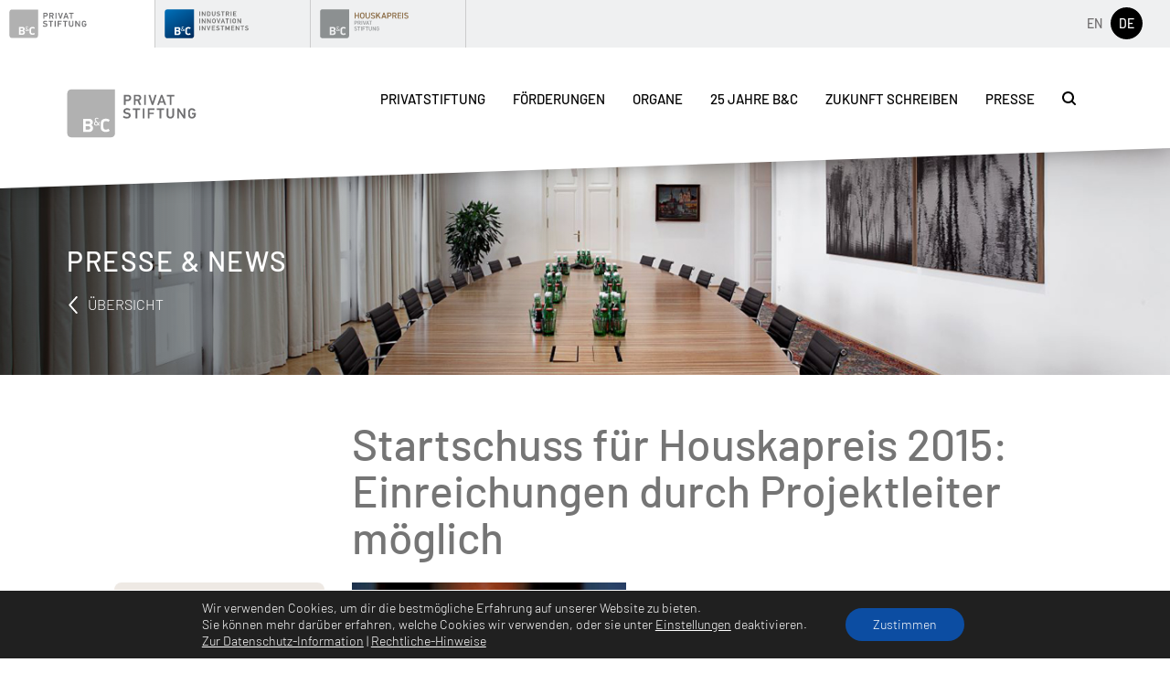

--- FILE ---
content_type: text/html; charset=UTF-8
request_url: https://bcgruppe.at/startschuss-fuer-houskapreis-2015-einreichungen-durch-projektleiter-moeglich/
body_size: 22050
content:
<!doctype html>
<html lang="de-DE" class="bc">
<head>
	<meta charset="UTF-8">
	<meta name="viewport" content="width=device-width, initial-scale=1">
	<link rel="preload" href="https://bcgruppe.at/wp-content/themes/bcholding/fonts/barlow-v4-latin-300.woff2" as="font" type="font/woff2" crossorigin>
	<link rel="preload" href="https://bcgruppe.at/wp-content/themes/bcholding/fonts/barlow-v4-latin-500.woff2" as="font" type="font/woff2" crossorigin>

	<meta name='robots' content='index, follow, max-image-preview:large, max-snippet:-1, max-video-preview:-1' />
<link rel="alternate" hreflang="en" href="https://bcgruppe.at/en/startschuss-fuer-houskapreis-2015-einreichungen-durch-projektleiter-moeglich/" />
<link rel="alternate" hreflang="de" href="https://bcgruppe.at/startschuss-fuer-houskapreis-2015-einreichungen-durch-projektleiter-moeglich/" />
<link rel="alternate" hreflang="x-default" href="https://bcgruppe.at/startschuss-fuer-houskapreis-2015-einreichungen-durch-projektleiter-moeglich/" />

	<!-- This site is optimized with the Yoast SEO plugin v23.4 - https://yoast.com/wordpress/plugins/seo/ -->
	<title>Startschuss für Houskapreis 2015: Einreichungen durch Projektleiter möglich - B&amp;C-Gruppe</title>
	<link rel="canonical" href="https://bcgruppe.at/startschuss-fuer-houskapreis-2015-einreichungen-durch-projektleiter-moeglich/" />
	<meta property="og:locale" content="de_DE" />
	<meta property="og:type" content="article" />
	<meta property="og:title" content="Startschuss für Houskapreis 2015: Einreichungen durch Projektleiter möglich - B&amp;C-Gruppe" />
	<meta property="og:description" content="Von 15. September bis 1. Dezember 2014 sind österreichweit Universitäten und Forschungseinrichtungen wieder eingeladen, ihre Projekte für den Forschungspreis der B&amp;C Privatstiftung – den Houskapreis – anzumelden. Beim Houskapreis 2015 gibt es heuer erstmals keine Beschränkung der Anzahl der Einreichungen pro Universität und Forschungseinrichtung. Um die Abwicklung noch unbürokratischer zu gestalten, können die jeweiligen Projektleiter [&hellip;]" />
	<meta property="og:url" content="https://bcgruppe.at/startschuss-fuer-houskapreis-2015-einreichungen-durch-projektleiter-moeglich/" />
	<meta property="og:site_name" content="B&amp;C-Gruppe" />
	<meta property="article:published_time" content="2014-08-28T16:53:36+00:00" />
	<meta property="article:modified_time" content="2020-07-28T13:40:01+00:00" />
	<meta property="og:image" content="https://bcgruppe.at/wp-content/uploads/2020/06/17284970622_4ee5e7f8b1_z.jpg" />
	<meta property="og:image:width" content="640" />
	<meta property="og:image:height" content="427" />
	<meta property="og:image:type" content="image/jpeg" />
	<meta name="author" content="Barbara Gasselsberger" />
	<meta name="twitter:card" content="summary_large_image" />
	<meta name="twitter:label1" content="Verfasst von" />
	<meta name="twitter:data1" content="Barbara Gasselsberger" />
	<meta name="twitter:label2" content="Geschätzte Lesezeit" />
	<meta name="twitter:data2" content="3 Minuten" />
	<script type="application/ld+json" class="yoast-schema-graph">{"@context":"https://schema.org","@graph":[{"@type":"WebPage","@id":"https://bcgruppe.at/startschuss-fuer-houskapreis-2015-einreichungen-durch-projektleiter-moeglich/","url":"https://bcgruppe.at/startschuss-fuer-houskapreis-2015-einreichungen-durch-projektleiter-moeglich/","name":"Startschuss für Houskapreis 2015: Einreichungen durch Projektleiter möglich - B&amp;C-Gruppe","isPartOf":{"@id":"https://bcgruppe.at/#website"},"primaryImageOfPage":{"@id":"https://bcgruppe.at/startschuss-fuer-houskapreis-2015-einreichungen-durch-projektleiter-moeglich/#primaryimage"},"image":{"@id":"https://bcgruppe.at/startschuss-fuer-houskapreis-2015-einreichungen-durch-projektleiter-moeglich/#primaryimage"},"thumbnailUrl":"https://bcgruppe.at/wp-content/uploads/2020/06/17284970622_4ee5e7f8b1_z.jpg","datePublished":"2014-08-28T16:53:36+00:00","dateModified":"2020-07-28T13:40:01+00:00","author":{"@id":"https://bcgruppe.at/#/schema/person/d95b863288d7b06ffc2eafbca4f53167"},"breadcrumb":{"@id":"https://bcgruppe.at/startschuss-fuer-houskapreis-2015-einreichungen-durch-projektleiter-moeglich/#breadcrumb"},"inLanguage":"de","potentialAction":[{"@type":"ReadAction","target":["https://bcgruppe.at/startschuss-fuer-houskapreis-2015-einreichungen-durch-projektleiter-moeglich/"]}]},{"@type":"ImageObject","inLanguage":"de","@id":"https://bcgruppe.at/startschuss-fuer-houskapreis-2015-einreichungen-durch-projektleiter-moeglich/#primaryimage","url":"https://bcgruppe.at/wp-content/uploads/2020/06/17284970622_4ee5e7f8b1_z.jpg","contentUrl":"https://bcgruppe.at/wp-content/uploads/2020/06/17284970622_4ee5e7f8b1_z.jpg","width":640,"height":427,"caption":"Houskapreis"},{"@type":"BreadcrumbList","@id":"https://bcgruppe.at/startschuss-fuer-houskapreis-2015-einreichungen-durch-projektleiter-moeglich/#breadcrumb","itemListElement":[{"@type":"ListItem","position":1,"name":"Startseite","item":"https://bcgruppe.at/"},{"@type":"ListItem","position":2,"name":"Startschuss für Houskapreis 2015: Einreichungen durch Projektleiter möglich"}]},{"@type":"WebSite","@id":"https://bcgruppe.at/#website","url":"https://bcgruppe.at/","name":"B&amp;C-Gruppe","description":"","potentialAction":[{"@type":"SearchAction","target":{"@type":"EntryPoint","urlTemplate":"https://bcgruppe.at/?s={search_term_string}"},"query-input":{"@type":"PropertyValueSpecification","valueRequired":true,"valueName":"search_term_string"}}],"inLanguage":"de"},{"@type":"Person","@id":"https://bcgruppe.at/#/schema/person/d95b863288d7b06ffc2eafbca4f53167","name":"Barbara Gasselsberger"}]}</script>
	<!-- / Yoast SEO plugin. -->


<style id='classic-theme-styles-inline-css' type='text/css'>
/*! This file is auto-generated */
.wp-block-button__link{color:#fff;background-color:#32373c;border-radius:9999px;box-shadow:none;text-decoration:none;padding:calc(.667em + 2px) calc(1.333em + 2px);font-size:1.125em}.wp-block-file__button{background:#32373c;color:#fff;text-decoration:none}
</style>
<style id='global-styles-inline-css' type='text/css'>
:root{--wp--preset--aspect-ratio--square: 1;--wp--preset--aspect-ratio--4-3: 4/3;--wp--preset--aspect-ratio--3-4: 3/4;--wp--preset--aspect-ratio--3-2: 3/2;--wp--preset--aspect-ratio--2-3: 2/3;--wp--preset--aspect-ratio--16-9: 16/9;--wp--preset--aspect-ratio--9-16: 9/16;--wp--preset--color--black: #000000;--wp--preset--color--cyan-bluish-gray: #abb8c3;--wp--preset--color--white: #ffffff;--wp--preset--color--pale-pink: #f78da7;--wp--preset--color--vivid-red: #cf2e2e;--wp--preset--color--luminous-vivid-orange: #ff6900;--wp--preset--color--luminous-vivid-amber: #fcb900;--wp--preset--color--light-green-cyan: #7bdcb5;--wp--preset--color--vivid-green-cyan: #00d084;--wp--preset--color--pale-cyan-blue: #8ed1fc;--wp--preset--color--vivid-cyan-blue: #0693e3;--wp--preset--color--vivid-purple: #9b51e0;--wp--preset--gradient--vivid-cyan-blue-to-vivid-purple: linear-gradient(135deg,rgba(6,147,227,1) 0%,rgb(155,81,224) 100%);--wp--preset--gradient--light-green-cyan-to-vivid-green-cyan: linear-gradient(135deg,rgb(122,220,180) 0%,rgb(0,208,130) 100%);--wp--preset--gradient--luminous-vivid-amber-to-luminous-vivid-orange: linear-gradient(135deg,rgba(252,185,0,1) 0%,rgba(255,105,0,1) 100%);--wp--preset--gradient--luminous-vivid-orange-to-vivid-red: linear-gradient(135deg,rgba(255,105,0,1) 0%,rgb(207,46,46) 100%);--wp--preset--gradient--very-light-gray-to-cyan-bluish-gray: linear-gradient(135deg,rgb(238,238,238) 0%,rgb(169,184,195) 100%);--wp--preset--gradient--cool-to-warm-spectrum: linear-gradient(135deg,rgb(74,234,220) 0%,rgb(151,120,209) 20%,rgb(207,42,186) 40%,rgb(238,44,130) 60%,rgb(251,105,98) 80%,rgb(254,248,76) 100%);--wp--preset--gradient--blush-light-purple: linear-gradient(135deg,rgb(255,206,236) 0%,rgb(152,150,240) 100%);--wp--preset--gradient--blush-bordeaux: linear-gradient(135deg,rgb(254,205,165) 0%,rgb(254,45,45) 50%,rgb(107,0,62) 100%);--wp--preset--gradient--luminous-dusk: linear-gradient(135deg,rgb(255,203,112) 0%,rgb(199,81,192) 50%,rgb(65,88,208) 100%);--wp--preset--gradient--pale-ocean: linear-gradient(135deg,rgb(255,245,203) 0%,rgb(182,227,212) 50%,rgb(51,167,181) 100%);--wp--preset--gradient--electric-grass: linear-gradient(135deg,rgb(202,248,128) 0%,rgb(113,206,126) 100%);--wp--preset--gradient--midnight: linear-gradient(135deg,rgb(2,3,129) 0%,rgb(40,116,252) 100%);--wp--preset--font-size--small: 13px;--wp--preset--font-size--medium: 20px;--wp--preset--font-size--large: 36px;--wp--preset--font-size--x-large: 42px;--wp--preset--spacing--20: 0.44rem;--wp--preset--spacing--30: 0.67rem;--wp--preset--spacing--40: 1rem;--wp--preset--spacing--50: 1.5rem;--wp--preset--spacing--60: 2.25rem;--wp--preset--spacing--70: 3.38rem;--wp--preset--spacing--80: 5.06rem;--wp--preset--shadow--natural: 6px 6px 9px rgba(0, 0, 0, 0.2);--wp--preset--shadow--deep: 12px 12px 50px rgba(0, 0, 0, 0.4);--wp--preset--shadow--sharp: 6px 6px 0px rgba(0, 0, 0, 0.2);--wp--preset--shadow--outlined: 6px 6px 0px -3px rgba(255, 255, 255, 1), 6px 6px rgba(0, 0, 0, 1);--wp--preset--shadow--crisp: 6px 6px 0px rgba(0, 0, 0, 1);}:where(.is-layout-flex){gap: 0.5em;}:where(.is-layout-grid){gap: 0.5em;}body .is-layout-flex{display: flex;}.is-layout-flex{flex-wrap: wrap;align-items: center;}.is-layout-flex > :is(*, div){margin: 0;}body .is-layout-grid{display: grid;}.is-layout-grid > :is(*, div){margin: 0;}:where(.wp-block-columns.is-layout-flex){gap: 2em;}:where(.wp-block-columns.is-layout-grid){gap: 2em;}:where(.wp-block-post-template.is-layout-flex){gap: 1.25em;}:where(.wp-block-post-template.is-layout-grid){gap: 1.25em;}.has-black-color{color: var(--wp--preset--color--black) !important;}.has-cyan-bluish-gray-color{color: var(--wp--preset--color--cyan-bluish-gray) !important;}.has-white-color{color: var(--wp--preset--color--white) !important;}.has-pale-pink-color{color: var(--wp--preset--color--pale-pink) !important;}.has-vivid-red-color{color: var(--wp--preset--color--vivid-red) !important;}.has-luminous-vivid-orange-color{color: var(--wp--preset--color--luminous-vivid-orange) !important;}.has-luminous-vivid-amber-color{color: var(--wp--preset--color--luminous-vivid-amber) !important;}.has-light-green-cyan-color{color: var(--wp--preset--color--light-green-cyan) !important;}.has-vivid-green-cyan-color{color: var(--wp--preset--color--vivid-green-cyan) !important;}.has-pale-cyan-blue-color{color: var(--wp--preset--color--pale-cyan-blue) !important;}.has-vivid-cyan-blue-color{color: var(--wp--preset--color--vivid-cyan-blue) !important;}.has-vivid-purple-color{color: var(--wp--preset--color--vivid-purple) !important;}.has-black-background-color{background-color: var(--wp--preset--color--black) !important;}.has-cyan-bluish-gray-background-color{background-color: var(--wp--preset--color--cyan-bluish-gray) !important;}.has-white-background-color{background-color: var(--wp--preset--color--white) !important;}.has-pale-pink-background-color{background-color: var(--wp--preset--color--pale-pink) !important;}.has-vivid-red-background-color{background-color: var(--wp--preset--color--vivid-red) !important;}.has-luminous-vivid-orange-background-color{background-color: var(--wp--preset--color--luminous-vivid-orange) !important;}.has-luminous-vivid-amber-background-color{background-color: var(--wp--preset--color--luminous-vivid-amber) !important;}.has-light-green-cyan-background-color{background-color: var(--wp--preset--color--light-green-cyan) !important;}.has-vivid-green-cyan-background-color{background-color: var(--wp--preset--color--vivid-green-cyan) !important;}.has-pale-cyan-blue-background-color{background-color: var(--wp--preset--color--pale-cyan-blue) !important;}.has-vivid-cyan-blue-background-color{background-color: var(--wp--preset--color--vivid-cyan-blue) !important;}.has-vivid-purple-background-color{background-color: var(--wp--preset--color--vivid-purple) !important;}.has-black-border-color{border-color: var(--wp--preset--color--black) !important;}.has-cyan-bluish-gray-border-color{border-color: var(--wp--preset--color--cyan-bluish-gray) !important;}.has-white-border-color{border-color: var(--wp--preset--color--white) !important;}.has-pale-pink-border-color{border-color: var(--wp--preset--color--pale-pink) !important;}.has-vivid-red-border-color{border-color: var(--wp--preset--color--vivid-red) !important;}.has-luminous-vivid-orange-border-color{border-color: var(--wp--preset--color--luminous-vivid-orange) !important;}.has-luminous-vivid-amber-border-color{border-color: var(--wp--preset--color--luminous-vivid-amber) !important;}.has-light-green-cyan-border-color{border-color: var(--wp--preset--color--light-green-cyan) !important;}.has-vivid-green-cyan-border-color{border-color: var(--wp--preset--color--vivid-green-cyan) !important;}.has-pale-cyan-blue-border-color{border-color: var(--wp--preset--color--pale-cyan-blue) !important;}.has-vivid-cyan-blue-border-color{border-color: var(--wp--preset--color--vivid-cyan-blue) !important;}.has-vivid-purple-border-color{border-color: var(--wp--preset--color--vivid-purple) !important;}.has-vivid-cyan-blue-to-vivid-purple-gradient-background{background: var(--wp--preset--gradient--vivid-cyan-blue-to-vivid-purple) !important;}.has-light-green-cyan-to-vivid-green-cyan-gradient-background{background: var(--wp--preset--gradient--light-green-cyan-to-vivid-green-cyan) !important;}.has-luminous-vivid-amber-to-luminous-vivid-orange-gradient-background{background: var(--wp--preset--gradient--luminous-vivid-amber-to-luminous-vivid-orange) !important;}.has-luminous-vivid-orange-to-vivid-red-gradient-background{background: var(--wp--preset--gradient--luminous-vivid-orange-to-vivid-red) !important;}.has-very-light-gray-to-cyan-bluish-gray-gradient-background{background: var(--wp--preset--gradient--very-light-gray-to-cyan-bluish-gray) !important;}.has-cool-to-warm-spectrum-gradient-background{background: var(--wp--preset--gradient--cool-to-warm-spectrum) !important;}.has-blush-light-purple-gradient-background{background: var(--wp--preset--gradient--blush-light-purple) !important;}.has-blush-bordeaux-gradient-background{background: var(--wp--preset--gradient--blush-bordeaux) !important;}.has-luminous-dusk-gradient-background{background: var(--wp--preset--gradient--luminous-dusk) !important;}.has-pale-ocean-gradient-background{background: var(--wp--preset--gradient--pale-ocean) !important;}.has-electric-grass-gradient-background{background: var(--wp--preset--gradient--electric-grass) !important;}.has-midnight-gradient-background{background: var(--wp--preset--gradient--midnight) !important;}.has-small-font-size{font-size: var(--wp--preset--font-size--small) !important;}.has-medium-font-size{font-size: var(--wp--preset--font-size--medium) !important;}.has-large-font-size{font-size: var(--wp--preset--font-size--large) !important;}.has-x-large-font-size{font-size: var(--wp--preset--font-size--x-large) !important;}
:where(.wp-block-post-template.is-layout-flex){gap: 1.25em;}:where(.wp-block-post-template.is-layout-grid){gap: 1.25em;}
:where(.wp-block-columns.is-layout-flex){gap: 2em;}:where(.wp-block-columns.is-layout-grid){gap: 2em;}
:root :where(.wp-block-pullquote){font-size: 1.5em;line-height: 1.6;}
</style>
<link rel='stylesheet'href='https://bcgruppe.at/wp-content/themes/bcholding/style.css?ver=1763384820' type='text/css' media='all' />
<link rel='stylesheet'href='https://bcgruppe.at/wp-content/plugins/gdpr-cookie-compliance/dist/styles/gdpr-main-nf.css?ver=5.0.9' type='text/css' media='all' />
<style id='moove_gdpr_frontend-inline-css' type='text/css'>
				#moove_gdpr_cookie_modal .moove-gdpr-modal-content .moove-gdpr-tab-main h3.tab-title, 
				#moove_gdpr_cookie_modal .moove-gdpr-modal-content .moove-gdpr-tab-main span.tab-title,
				#moove_gdpr_cookie_modal .moove-gdpr-modal-content .moove-gdpr-modal-left-content #moove-gdpr-menu li a, 
				#moove_gdpr_cookie_modal .moove-gdpr-modal-content .moove-gdpr-modal-left-content #moove-gdpr-menu li button,
				#moove_gdpr_cookie_modal .moove-gdpr-modal-content .moove-gdpr-modal-left-content .moove-gdpr-branding-cnt a,
				#moove_gdpr_cookie_modal .moove-gdpr-modal-content .moove-gdpr-modal-footer-content .moove-gdpr-button-holder a.mgbutton, 
				#moove_gdpr_cookie_modal .moove-gdpr-modal-content .moove-gdpr-modal-footer-content .moove-gdpr-button-holder button.mgbutton,
				#moove_gdpr_cookie_modal .cookie-switch .cookie-slider:after, 
				#moove_gdpr_cookie_modal .cookie-switch .slider:after, 
				#moove_gdpr_cookie_modal .switch .cookie-slider:after, 
				#moove_gdpr_cookie_modal .switch .slider:after,
				#moove_gdpr_cookie_info_bar .moove-gdpr-info-bar-container .moove-gdpr-info-bar-content p, 
				#moove_gdpr_cookie_info_bar .moove-gdpr-info-bar-container .moove-gdpr-info-bar-content p a,
				#moove_gdpr_cookie_info_bar .moove-gdpr-info-bar-container .moove-gdpr-info-bar-content a.mgbutton, 
				#moove_gdpr_cookie_info_bar .moove-gdpr-info-bar-container .moove-gdpr-info-bar-content button.mgbutton,
				#moove_gdpr_cookie_modal .moove-gdpr-modal-content .moove-gdpr-tab-main .moove-gdpr-tab-main-content h1, 
				#moove_gdpr_cookie_modal .moove-gdpr-modal-content .moove-gdpr-tab-main .moove-gdpr-tab-main-content h2, 
				#moove_gdpr_cookie_modal .moove-gdpr-modal-content .moove-gdpr-tab-main .moove-gdpr-tab-main-content h3, 
				#moove_gdpr_cookie_modal .moove-gdpr-modal-content .moove-gdpr-tab-main .moove-gdpr-tab-main-content h4, 
				#moove_gdpr_cookie_modal .moove-gdpr-modal-content .moove-gdpr-tab-main .moove-gdpr-tab-main-content h5, 
				#moove_gdpr_cookie_modal .moove-gdpr-modal-content .moove-gdpr-tab-main .moove-gdpr-tab-main-content h6,
				#moove_gdpr_cookie_modal .moove-gdpr-modal-content.moove_gdpr_modal_theme_v2 .moove-gdpr-modal-title .tab-title,
				#moove_gdpr_cookie_modal .moove-gdpr-modal-content.moove_gdpr_modal_theme_v2 .moove-gdpr-tab-main h3.tab-title, 
				#moove_gdpr_cookie_modal .moove-gdpr-modal-content.moove_gdpr_modal_theme_v2 .moove-gdpr-tab-main span.tab-title,
				#moove_gdpr_cookie_modal .moove-gdpr-modal-content.moove_gdpr_modal_theme_v2 .moove-gdpr-branding-cnt a {
					font-weight: inherit				}
			#moove_gdpr_cookie_modal,#moove_gdpr_cookie_info_bar,.gdpr_cookie_settings_shortcode_content{font-family:inherit}#moove_gdpr_save_popup_settings_button{background-color:#373737;color:#fff}#moove_gdpr_save_popup_settings_button:hover{background-color:#000}#moove_gdpr_cookie_info_bar .moove-gdpr-info-bar-container .moove-gdpr-info-bar-content a.mgbutton,#moove_gdpr_cookie_info_bar .moove-gdpr-info-bar-container .moove-gdpr-info-bar-content button.mgbutton{background-color:#0c4da2}#moove_gdpr_cookie_modal .moove-gdpr-modal-content .moove-gdpr-modal-footer-content .moove-gdpr-button-holder a.mgbutton,#moove_gdpr_cookie_modal .moove-gdpr-modal-content .moove-gdpr-modal-footer-content .moove-gdpr-button-holder button.mgbutton,.gdpr_cookie_settings_shortcode_content .gdpr-shr-button.button-green{background-color:#0c4da2;border-color:#0c4da2}#moove_gdpr_cookie_modal .moove-gdpr-modal-content .moove-gdpr-modal-footer-content .moove-gdpr-button-holder a.mgbutton:hover,#moove_gdpr_cookie_modal .moove-gdpr-modal-content .moove-gdpr-modal-footer-content .moove-gdpr-button-holder button.mgbutton:hover,.gdpr_cookie_settings_shortcode_content .gdpr-shr-button.button-green:hover{background-color:#fff;color:#0c4da2}#moove_gdpr_cookie_modal .moove-gdpr-modal-content .moove-gdpr-modal-close i,#moove_gdpr_cookie_modal .moove-gdpr-modal-content .moove-gdpr-modal-close span.gdpr-icon{background-color:#0c4da2;border:1px solid #0c4da2}#moove_gdpr_cookie_info_bar span.moove-gdpr-infobar-allow-all.focus-g,#moove_gdpr_cookie_info_bar span.moove-gdpr-infobar-allow-all:focus,#moove_gdpr_cookie_info_bar button.moove-gdpr-infobar-allow-all.focus-g,#moove_gdpr_cookie_info_bar button.moove-gdpr-infobar-allow-all:focus,#moove_gdpr_cookie_info_bar span.moove-gdpr-infobar-reject-btn.focus-g,#moove_gdpr_cookie_info_bar span.moove-gdpr-infobar-reject-btn:focus,#moove_gdpr_cookie_info_bar button.moove-gdpr-infobar-reject-btn.focus-g,#moove_gdpr_cookie_info_bar button.moove-gdpr-infobar-reject-btn:focus,#moove_gdpr_cookie_info_bar span.change-settings-button.focus-g,#moove_gdpr_cookie_info_bar span.change-settings-button:focus,#moove_gdpr_cookie_info_bar button.change-settings-button.focus-g,#moove_gdpr_cookie_info_bar button.change-settings-button:focus{-webkit-box-shadow:0 0 1px 3px #0c4da2;-moz-box-shadow:0 0 1px 3px #0c4da2;box-shadow:0 0 1px 3px #0c4da2}#moove_gdpr_cookie_modal .moove-gdpr-modal-content .moove-gdpr-modal-close i:hover,#moove_gdpr_cookie_modal .moove-gdpr-modal-content .moove-gdpr-modal-close span.gdpr-icon:hover,#moove_gdpr_cookie_info_bar span[data-href]>u.change-settings-button{color:#0c4da2}#moove_gdpr_cookie_modal .moove-gdpr-modal-content .moove-gdpr-modal-left-content #moove-gdpr-menu li.menu-item-selected a span.gdpr-icon,#moove_gdpr_cookie_modal .moove-gdpr-modal-content .moove-gdpr-modal-left-content #moove-gdpr-menu li.menu-item-selected button span.gdpr-icon{color:inherit}#moove_gdpr_cookie_modal .moove-gdpr-modal-content .moove-gdpr-modal-left-content #moove-gdpr-menu li a span.gdpr-icon,#moove_gdpr_cookie_modal .moove-gdpr-modal-content .moove-gdpr-modal-left-content #moove-gdpr-menu li button span.gdpr-icon{color:inherit}#moove_gdpr_cookie_modal .gdpr-acc-link{line-height:0;font-size:0;color:transparent;position:absolute}#moove_gdpr_cookie_modal .moove-gdpr-modal-content .moove-gdpr-modal-close:hover i,#moove_gdpr_cookie_modal .moove-gdpr-modal-content .moove-gdpr-modal-left-content #moove-gdpr-menu li a,#moove_gdpr_cookie_modal .moove-gdpr-modal-content .moove-gdpr-modal-left-content #moove-gdpr-menu li button,#moove_gdpr_cookie_modal .moove-gdpr-modal-content .moove-gdpr-modal-left-content #moove-gdpr-menu li button i,#moove_gdpr_cookie_modal .moove-gdpr-modal-content .moove-gdpr-modal-left-content #moove-gdpr-menu li a i,#moove_gdpr_cookie_modal .moove-gdpr-modal-content .moove-gdpr-tab-main .moove-gdpr-tab-main-content a:hover,#moove_gdpr_cookie_info_bar.moove-gdpr-dark-scheme .moove-gdpr-info-bar-container .moove-gdpr-info-bar-content a.mgbutton:hover,#moove_gdpr_cookie_info_bar.moove-gdpr-dark-scheme .moove-gdpr-info-bar-container .moove-gdpr-info-bar-content button.mgbutton:hover,#moove_gdpr_cookie_info_bar.moove-gdpr-dark-scheme .moove-gdpr-info-bar-container .moove-gdpr-info-bar-content a:hover,#moove_gdpr_cookie_info_bar.moove-gdpr-dark-scheme .moove-gdpr-info-bar-container .moove-gdpr-info-bar-content button:hover,#moove_gdpr_cookie_info_bar.moove-gdpr-dark-scheme .moove-gdpr-info-bar-container .moove-gdpr-info-bar-content span.change-settings-button:hover,#moove_gdpr_cookie_info_bar.moove-gdpr-dark-scheme .moove-gdpr-info-bar-container .moove-gdpr-info-bar-content button.change-settings-button:hover,#moove_gdpr_cookie_info_bar.moove-gdpr-dark-scheme .moove-gdpr-info-bar-container .moove-gdpr-info-bar-content u.change-settings-button:hover,#moove_gdpr_cookie_info_bar span[data-href]>u.change-settings-button,#moove_gdpr_cookie_info_bar.moove-gdpr-dark-scheme .moove-gdpr-info-bar-container .moove-gdpr-info-bar-content a.mgbutton.focus-g,#moove_gdpr_cookie_info_bar.moove-gdpr-dark-scheme .moove-gdpr-info-bar-container .moove-gdpr-info-bar-content button.mgbutton.focus-g,#moove_gdpr_cookie_info_bar.moove-gdpr-dark-scheme .moove-gdpr-info-bar-container .moove-gdpr-info-bar-content a.focus-g,#moove_gdpr_cookie_info_bar.moove-gdpr-dark-scheme .moove-gdpr-info-bar-container .moove-gdpr-info-bar-content button.focus-g,#moove_gdpr_cookie_info_bar.moove-gdpr-dark-scheme .moove-gdpr-info-bar-container .moove-gdpr-info-bar-content a.mgbutton:focus,#moove_gdpr_cookie_info_bar.moove-gdpr-dark-scheme .moove-gdpr-info-bar-container .moove-gdpr-info-bar-content button.mgbutton:focus,#moove_gdpr_cookie_info_bar.moove-gdpr-dark-scheme .moove-gdpr-info-bar-container .moove-gdpr-info-bar-content a:focus,#moove_gdpr_cookie_info_bar.moove-gdpr-dark-scheme .moove-gdpr-info-bar-container .moove-gdpr-info-bar-content button:focus,#moove_gdpr_cookie_info_bar.moove-gdpr-dark-scheme .moove-gdpr-info-bar-container .moove-gdpr-info-bar-content span.change-settings-button.focus-g,span.change-settings-button:focus,button.change-settings-button.focus-g,button.change-settings-button:focus,#moove_gdpr_cookie_info_bar.moove-gdpr-dark-scheme .moove-gdpr-info-bar-container .moove-gdpr-info-bar-content u.change-settings-button.focus-g,#moove_gdpr_cookie_info_bar.moove-gdpr-dark-scheme .moove-gdpr-info-bar-container .moove-gdpr-info-bar-content u.change-settings-button:focus{color:#0c4da2}#moove_gdpr_cookie_modal .moove-gdpr-branding.focus-g span,#moove_gdpr_cookie_modal .moove-gdpr-modal-content .moove-gdpr-tab-main a.focus-g,#moove_gdpr_cookie_modal .moove-gdpr-modal-content .moove-gdpr-tab-main .gdpr-cd-details-toggle.focus-g{color:#0c4da2}#moove_gdpr_cookie_modal.gdpr_lightbox-hide{display:none}
</style>
<script type="text/javascript" src="https://bcgruppe.at/wp-includes/js/jquery/jquery.min.js?ver=3.7.1" id="jquery-core-js"></script>
<script type="text/javascript" defer="defer" src="https://bcgruppe.at/wp-includes/js/jquery/jquery-migrate.min.js?ver=3.4.1" id="jquery-migrate-js"></script>
<script type="text/javascript" id="file_uploads_nfpluginsettings-js-extra">
/* <![CDATA[ */
var params = {"clearLogRestUrl":"https:\/\/bcgruppe.at\/wp-json\/nf-file-uploads\/debug-log\/delete-all","clearLogButtonId":"file_uploads_clear_debug_logger","downloadLogRestUrl":"https:\/\/bcgruppe.at\/wp-json\/nf-file-uploads\/debug-log\/get-all","downloadLogButtonId":"file_uploads_download_debug_logger"};
/* ]]> */
</script>
<script type="text/javascript" defer="defer" src="https://bcgruppe.at/wp-content/plugins/ninja-forms-uploads/assets/js/nfpluginsettings.js?ver=3.3.23" id="file_uploads_nfpluginsettings-js"></script>
<meta name="generator" content="WPML ver:4.6.13 stt:1,3;" />
  <script>window.bc = {"id":1522,"rest_api":"https:\/\/bcgruppe.at\/wp-json\/"};</script>
  <link rel="icon" href="https://bcgruppe.at/wp-content/uploads/2023/12/cropped-favicon_bcgruppe-32x32.png" sizes="32x32" />
<link rel="icon" href="https://bcgruppe.at/wp-content/uploads/2023/12/cropped-favicon_bcgruppe-192x192.png" sizes="192x192" />
<link rel="apple-touch-icon" href="https://bcgruppe.at/wp-content/uploads/2023/12/cropped-favicon_bcgruppe-180x180.png" />
<meta name="msapplication-TileImage" content="https://bcgruppe.at/wp-content/uploads/2023/12/cropped-favicon_bcgruppe-270x270.png" />
		<style type="text/css" id="wp-custom-css">
			.section-announcement .group-text {
  padding-right: 10px;
}

.section-announcement .groups .group:nth-child(2n) .group-title {clip-path: polygon(0 0, 100% 0%, 100% calc(100% - 20px), 0px 100%);	
}
	
#page .section-hero .hero-overlay .overlay-link a:visited, #page .section-hero .hero-footer a:visited{
		color: white !important;
	}

.section-investments .investment--exits{
	display: none;
}

.section-investments-overview .investment--exits{
	display: none;
}

.ninja-forms-form-wrap .submit-container input[type=button], .ninja-forms-form-wrap .submit-container input[type=submit], .voting-modal .modal-content .button-submit, .section-voting .voting-cta .voting-submit{
	color: white;
}

.site-navigation .sub-menu:after{
	bottom: 0.5px;
}

@media (min-width: 992px){
	.section-investments.layout-logos .investments {
			margin: 0 auto -25px !important;
			max-width: 1030px !important;
	}	
}

		</style>
		</head>

<body class="single single-post color-scheme-grey">

<div id="page" class="site">
	<a class="skip-link screen-reader-text" href="#content">Zum Inhalt springen</a>

	<header id="masthead" class="site-header">
		<nav id="site-navigation" class="site-navigation">
			<div class="menu-top-container"><ul id="main-menu-top" class="menu-top"><li class="menu-item current-menu-ancestor current-page-ancestor"><a href="https://bcgruppe.at/privatstiftung/"><img src='https://bcgruppe.at/wp-content/themes/bcholding/images/logo-privatstiftung.svg' width='423' height='128' alt='Privatstiftung' class='menu-logo' loading='lazy'></a></li>
<li class="menu-item"><a href="https://bcgruppe.at/"><img src='https://bcgruppe.at/wp-content/themes/bcholding/images/logo-industrie-innovation-investments.svg' width='423' height='128' alt='B&#038;C-Gruppe' class='menu-logo' loading='lazy'></a></li>
<li class="menu-item"><a href="https://bcgruppe.at/houskapreis/"><img src='https://bcgruppe.at/wp-content/themes/bcholding/images/logo-houskapreis.svg' width='423' height='128' alt='Houskapreis' class='menu-logo' loading='lazy'></a></li>
</ul></div>			<div class="menu-container">
				<ul id="main-menu" class="menu"><li class="menu-item menu-item-has-children current-menu-ancestor current-page-ancestor"><a href="https://bcgruppe.at/privatstiftung/"><img src='https://bcgruppe.at/wp-content/themes/bcholding/images/logo-privatstiftung.svg' width='423' height='128' alt='Privatstiftung' class='menu-logo' loading='lazy'></a>
<div class="sub-menu"><ul>
<li class='menu-item-logo'><a href=https://bcgruppe.at/privatstiftung/><img src='https://bcgruppe.at/wp-content/themes/bcholding/images/logo-privatstiftung.svg' width='300' height='80' alt='Privatstiftung' class='menu-logo' loading='lazy'></a></li>	<li class="menu-item-duplicate menu-item current-menu-ancestor current-page-ancestor"><a href="https://bcgruppe.at/privatstiftung/">Privatstiftung</a></li>
	<li class="menu-item current-menu-ancestor"><a href="https://bcgruppe.at/privatstiftung/foerderungen/">Förderungen</a></li>
	<li class="menu-item current-menu-ancestor"><a href="https://bcgruppe.at/privatstiftung/vorstand/">Organe</a></li>
	<li class="menu-item current-menu-ancestor"><a href="https://bcgruppe.at/privatstiftung/jubilaeum/">25 Jahre B&#038;C</a></li>
	<li class="menu-item current-menu-ancestor"><a href="https://bcgruppe.at/privatstiftung/zukunftschreiben/">Zukunft schreiben</a></li>
	<li class="menu-item current-menu-ancestor"><a href="https://bcgruppe.at/privatstiftung/presse/">Presse</a></li>
<li><button class="menu-search" aria-label="Suche"><svg xmlns="http://www.w3.org/2000/svg" width="15" height="15" viewBox="0 0 15 15"><path d="M14.707,13.293 L11.742,10.328 C12.529,9.252 13,7.932 13,6.5 C13,2.916 10.084,0 6.5,0 C2.916,0 0,2.916 0,6.5 C0,10.084 2.916,13 6.5,13 C7.932,13 9.252,12.529 10.328,11.742 L13.293,14.707 C13.488,14.902 13.744,15 14,15 C14.256,15 14.512,14.902 14.707,14.707 C15.098,14.316 15.098,13.684 14.707,13.293 Z M6.5,11 C4.019,11 2,8.981 2,6.5 C2,4.019 4.019,2 6.5,2 C8.981,2 11,4.019 11,6.5 C11,8.981 8.981,11 6.5,11 Z"/></svg></button></li></ul></div>
</li>
<li class="menu-item menu-item-has-children"><a href="https://bcgruppe.at/"><img src='https://bcgruppe.at/wp-content/themes/bcholding/images/logo-industrie-innovation-investments.svg' width='423' height='128' alt='B&#038;C-Gruppe' class='menu-logo' loading='lazy'></a>
<div class="sub-menu"><ul>
<li class='menu-item-logo'><a href=https://bcgruppe.at/><img src='https://bcgruppe.at/wp-content/themes/bcholding/images/logo-industrie-innovation-investments.svg' width='300' height='80' alt='B&#038;C-Gruppe' class='menu-logo' loading='lazy'></a></li>	<li class="menu-item menu-item-has-children"><a href="https://bcgruppe.at/">B&#038;C-Gruppe</a>
	<div class="sub-menu"><ul>
		<li class="menu-item"><a href="https://bcgruppe.at/">B&#038;C-Gruppe</a></li>
		<li class="menu-item"><a href="https://bcgruppe.at/bc-gruppe/nachhaltigkeit/">Nachhaltigkeit</a></li>
		<li class="menu-item"><a href="https://bcgruppe.at/bc-gruppe/team/">Team</a></li>
		<li class="menu-item"><a href="https://bcgruppe.at/bc-gruppe/karriere/">Karriere</a></li>
		<li class="menu-item"><a href="https://bcgruppe.at/bc-gruppe/presse/">Presse</a></li>
	</ul></div>
</li>
	<li class="menu-item menu-item-has-children"><a href="https://bcgruppe.at/industrie/">Industrie</a>
	<div class="sub-menu"><ul>
		<li class="menu-item"><a href="https://bcgruppe.at/industrie/">Industrie</a></li>
		<li class="menu-item"><a href="https://bcgruppe.at/industrie/beteiligungen/">Portfolio</a></li>
		<li class="menu-item"><a href="https://bcgruppe.at/industrie/presse/">Presse</a></li>
	</ul></div>
</li>
	<li class="menu-item menu-item-has-children"><a href="https://bcgruppe.at/innovation-investments/">Tech-Scale-ups</a>
	<div class="sub-menu"><ul>
		<li class="menu-item"><a href="https://bcgruppe.at/innovation-investments/">Tech-Scale-ups</a></li>
		<li class="menu-item"><a href="https://bcgruppe.at/innovation-investments/portfolio/">Portfolio</a></li>
		<li class="menu-item"><a href="https://bcgruppe.at/innovation-investments/anfrage/">Anfrage</a></li>
		<li class="menu-item"><a href="https://bcgruppe.at/innovation-investments/presse/">Presse</a></li>
	</ul></div>
</li>
<li><button class="menu-search" aria-label="Suche"><svg xmlns="http://www.w3.org/2000/svg" width="15" height="15" viewBox="0 0 15 15"><path d="M14.707,13.293 L11.742,10.328 C12.529,9.252 13,7.932 13,6.5 C13,2.916 10.084,0 6.5,0 C2.916,0 0,2.916 0,6.5 C0,10.084 2.916,13 6.5,13 C7.932,13 9.252,12.529 10.328,11.742 L13.293,14.707 C13.488,14.902 13.744,15 14,15 C14.256,15 14.512,14.902 14.707,14.707 C15.098,14.316 15.098,13.684 14.707,13.293 Z M6.5,11 C4.019,11 2,8.981 2,6.5 C2,4.019 4.019,2 6.5,2 C8.981,2 11,4.019 11,6.5 C11,8.981 8.981,11 6.5,11 Z"/></svg></button></li></ul></div>
</li>
<li class="menu-item menu-item-has-children"><a href="https://bcgruppe.at/houskapreis/"><img src='https://bcgruppe.at/wp-content/themes/bcholding/images/logo-houskapreis.svg' width='423' height='128' alt='Houskapreis' class='menu-logo' loading='lazy'></a>
<div class="sub-menu"><ul>
<li class='menu-item-logo'><a href=https://bcgruppe.at/houskapreis/><img src='https://bcgruppe.at/wp-content/themes/bcholding/images/logo-houskapreis.svg' width='300' height='80' alt='Houskapreis' class='menu-logo' loading='lazy'></a></li>	<li class="menu-item"><a href="https://bcgruppe.at/houskapreis/">Houskapreis</a></li>
	<li class="menu-item"><a href="https://bcgruppe.at/houskapreis/presse/">Presse</a></li>
	<li class="menu-item"><a href="https://bcgruppe.at/downloads/">Downloads</a></li>
<li><button class="menu-search" aria-label="Suche"><svg xmlns="http://www.w3.org/2000/svg" width="15" height="15" viewBox="0 0 15 15"><path d="M14.707,13.293 L11.742,10.328 C12.529,9.252 13,7.932 13,6.5 C13,2.916 10.084,0 6.5,0 C2.916,0 0,2.916 0,6.5 C0,10.084 2.916,13 6.5,13 C7.932,13 9.252,12.529 10.328,11.742 L13.293,14.707 C13.488,14.902 13.744,15 14,15 C14.256,15 14.512,14.902 14.707,14.707 C15.098,14.316 15.098,13.684 14.707,13.293 Z M6.5,11 C4.019,11 2,8.981 2,6.5 C2,4.019 4.019,2 6.5,2 C8.981,2 11,4.019 11,6.5 C11,8.981 8.981,11 6.5,11 Z"/></svg></button></li></ul></div>
</li>
</ul>				<div class="search-menu">
					<div class="inner">
						<div class="search-container">
<form role="search" method="get" class="search-form" action="https://bcgruppe.at/">
  <label>
    <span>Suche:</span>
    <input type="search" class="search-field" placeholder="Suchbegriff" value="" name="s" title="Suche nach:" />
    <input type="hidden" name="base" value="privatstiftung">
  </label>
  <button type="submit" class="search-submit" aria-label="Suche:"><svg xmlns="http://www.w3.org/2000/svg" width="16" height="16" viewBox="0 0 16 16"><path d="M13.069,0 L9.013,0 C8.515,0 8.111,0.404 8.111,0.901 C8.111,1.398 8.515,1.802 9.012,1.802 L13.068,1.802 C13.689,1.802 14.195,2.307 14.195,2.929 L14.195,9.014 C14.195,9.635 13.689,10.141 13.068,10.141 L3.076,10.141 L5.594,7.623 C5.946,7.271 5.946,6.7 5.594,6.348 C5.242,5.996 4.671,5.996 4.319,6.348 L0.263,10.405 C0.262,10.406 0.262,10.406 0.262,10.407 C0.18,10.49 0.114,10.588 0.069,10.698 C-0.022,10.918 -0.022,11.167 0.069,11.387 C0.114,11.495 0.179,11.592 0.259,11.674 C0.261,11.676 0.261,11.678 0.263,11.68 L4.319,15.736 C4.495,15.912 4.726,16 4.957,16 C5.188,16 5.418,15.912 5.594,15.736 C5.946,15.384 5.946,14.813 5.594,14.461 L3.076,11.943 L13.069,11.943 C14.684,11.943 15.999,10.629 15.999,9.013 L15.999,2.93 C15.999,1.314 14.685,0 13.069,0 L13.069,0 Z"/></svg></button>
</form>
</div>					</div>
					
				</div>
			</div>
			<div class="menu-right">
				<button class="menu-search" aria-label="Suche"><svg xmlns="http://www.w3.org/2000/svg" width="15" height="15" viewBox="0 0 15 15"><path d="M14.707,13.293 L11.742,10.328 C12.529,9.252 13,7.932 13,6.5 C13,2.916 10.084,0 6.5,0 C2.916,0 0,2.916 0,6.5 C0,10.084 2.916,13 6.5,13 C7.932,13 9.252,12.529 10.328,11.742 L13.293,14.707 C13.488,14.902 13.744,15 14,15 C14.256,15 14.512,14.902 14.707,14.707 C15.098,14.316 15.098,13.684 14.707,13.293 Z M6.5,11 C4.019,11 2,8.981 2,6.5 C2,4.019 4.019,2 6.5,2 C8.981,2 11,4.019 11,6.5 C11,8.981 8.981,11 6.5,11 Z"/></svg></button>
				<button class="menu-toggle" id="menu-toggle" aria-label="Menü" aria-controls="main-menu" aria-expanded="false"><svg xmlns="http://www.w3.org/2000/svg" class="open" width="24" height="19" viewBox="0 0 24 19"><path fill="#1C2329" fill-rule="evenodd" d="M332.5,17 C333.328427,17 334,17.6715729 334,18.5 C334,19.3284271 333.328427,20 332.5,20 L311.5,20 C310.671573,20 310,19.3284271 310,18.5 C310,17.6715729 310.671573,17 311.5,17 L332.5,17 Z M332.5,9 C333.328427,9 334,9.67157288 334,10.5 C334,11.3284271 333.328427,12 332.5,12 L311.5,12 C310.671573,12 310,11.3284271 310,10.5 C310,9.67157288 310.671573,9 311.5,9 L332.5,9 Z M332.5,1 C333.328427,1 334,1.67157288 334,2.5 C334,3.32842712 333.328427,4 332.5,4 L311.5,4 C310.671573,4 310,3.32842712 310,2.5 C310,1.67157288 310.671573,1 311.5,1 L332.5,1 Z" transform="translate(-310 -1)"/></svg><svg xmlns="http://www.w3.org/2000/svg" width="28" height="28" class="close" viewBox="0 0 28 28"><path d="M5.28699879,2.46895369 L5.41421356,2.58578644 L14,11.171 L22.5857864,2.58578644 L22.7130012,2.46895369 C23.4987886,1.80690142 24.6742728,1.84584567 25.4142136,2.58578644 C26.1952621,3.36683502 26.1952621,4.63316498 25.4142136,5.41421356 L25.4142136,5.41421356 L16.829,14 L25.4142136,22.5857864 C26.1952621,23.366835 26.1952621,24.633165 25.4142136,25.4142136 C24.6742728,26.1541543 23.4987886,26.1930986 22.7130012,25.5310463 L22.5857864,25.4142136 L14,16.829 L5.41421356,25.4142136 L5.28699879,25.5310463 C4.50121136,26.1930986 3.3257272,26.1541543 2.58578644,25.4142136 C1.80473785,24.633165 1.80473785,23.366835 2.58578644,22.5857864 L2.58578644,22.5857864 L11.171,14 L2.58578644,5.41421356 C1.80473785,4.63316498 1.80473785,3.36683502 2.58578644,2.58578644 C3.3257272,1.84584567 4.50121136,1.80690142 5.28699879,2.46895369 Z"/></svg></button>
				
				<div class="language-switcher">
					<ul>      <li class=""><a href="https://bcgruppe.at/en/startschuss-fuer-houskapreis-2015-einreichungen-durch-projektleiter-moeglich/">en</a></li>
      
          <li class="active"><a href="https://bcgruppe.at/startschuss-fuer-houskapreis-2015-einreichungen-durch-projektleiter-moeglich/">de</a></li>
      
    </ul>				</div>
			</div>
			
			<script>
  			document.addEventListener("DOMContentLoaded", function(){
					var vw = Math.max(document.documentElement.clientWidth || 0, window.innerWidth || 0);
					var menu = document.querySelector("#main-menu-top > li:last-child");

					if(vw <= (menu.offsetLeft + menu.offsetWidth)){
						var el = document.querySelector("#main-menu-top > li.current-menu-ancestor, #main-menu-top > li.current-menu-item");
						
						if (el !== null){
							el.scrollIntoView({inline: "center"})
						}
					}	  			
  			});
			</script>
		</nav>
	</header>

	<div id="content" class="site-content">

	<main id="main" class="site-main site-main-padding">

			
<div class="section-hero hero-background layout-small">	
	<div class="hero-content has-overlay">
		<div class="section-inner">
			<h1 class="hero-title"><span>Presse & News</span></h1>	
							 	
			<footer class="hero-footer-back"><a href="https://bcgruppe.at/privatstiftung/"><svg width="14" height="22" viewBox="0 0 14 22"><polyline fill="none" stroke="#fff" stroke-linecap="round" stroke-width="2" stroke-linejoin="round" points="3 20 11 11 3 2" transform="matrix(-1 0 0 1 14 0)"/></svg> Übersicht</a></footer>		</div>
	</div>
</div>
<div class="section-post section-post-post has-aside">
	<article class="post">
		<header class="entry-header">
							<h1 class="entry-title">Startschuss für Houskapreis 2015: Einreichungen durch Projektleiter möglich</h1>					</header>
	
		<div class="entry-content-container">
			<div class="entry-content">
				<figure id="attachment_1525" aria-describedby="caption-attachment-1525" style="width: 300px" class="wp-caption alignleft"><img fetchpriority="high" decoding="async" class="wp-image-1525 size-medium" src="https://bcgruppe.at/wp-content/uploads/2020/06/17284970622_4ee5e7f8b1_z-300x200.jpg" alt="" width="300" height="200" srcset="https://bcgruppe.at/wp-content/uploads/2020/06/17284970622_4ee5e7f8b1_z-300x200.jpg 300w, https://bcgruppe.at/wp-content/uploads/2020/06/17284970622_4ee5e7f8b1_z-265x177.jpg 265w, https://bcgruppe.at/wp-content/uploads/2020/06/17284970622_4ee5e7f8b1_z-530x354.jpg 530w, https://bcgruppe.at/wp-content/uploads/2020/06/17284970622_4ee5e7f8b1_z.jpg 640w" sizes="(max-width: 300px) 100vw, 300px" /><figcaption id="caption-attachment-1525" class="wp-caption-text">Houskapreis</figcaption></figure>
<p>Von 15. September bis 1. Dezember 2014 sind österreichweit Universitäten und Forschungseinrichtungen wieder eingeladen, ihre Projekte für den Forschungspreis der B&amp;C Privatstiftung – den Houskapreis – anzumelden. Beim Houskapreis 2015 gibt es heuer erstmals keine Beschränkung der Anzahl der Einreichungen pro Universität und Forschungseinrichtung. Um die Abwicklung noch unbürokratischer zu gestalten, können die jeweiligen Projektleiter selbst ihre Forschungsarbeit für den Preis einreichen. Der Sieger wird bei der feierlichen Gala am 23. April 2015 in Wien gekürt.</p>
<p>Wien, 28. August 2014 – Der Houskapreis ist Österreichs größter privater Forschungspreis und hat sich hierzulande als Fixstern am Forschungshimmel etabliert – 2015 wird er bereits zum 10. Mal vergeben. Ab 15. September 2014 können sich heimische Universitäten, die Österreichische Akademie der Wissenschaften (ÖAW) und das Institute for Science and Technology Austria (IST Austria) um das Preisgeld von insgesamt 300.000 Euro bewerben. Die B&amp;C Privatstiftung gestaltet die Einreichung heuer noch unbürokratischer als in den Vorjahren.</p>
<h3>Call for entries: Einreichung kann durch Projektleiter erfolgen</h3>
<p>Bisher mussten die zum Houskapreis eingereichten Forschungsprojekte im Vorfeld vom jeweiligen Rektorat der Universität oder Forschungseinrichtung ausgewählt werden. Diese Nominierung durch die Rektorate bedeutete einen erheblichen Mehraufwand für Rektoren und Forschungsteams und daher auch eine Beschränkung der Anzahl der Einreichungen pro Universität und Institution.</p>
<p>Die B&amp;C Privatstiftung hat daher heuer beschlossen, den Weg zum Houskapreis abzukürzen: Erstmals gibt es keine ziffernmäßige Begrenzung der Einreichungen pro Universität und Forschungseinrichtung. Die Bewerbung um den Preis muss nicht mehr zwingend über die Rektorate erfolgen, sondern kann vom jeweiligen Projektleiter erledigt werden. Bis einschließlich 1. Dezember 2014 24.00 Uhr, ist die Einreichung durch Hochladen auf http://www.bcprivatstiftung.at/houskapreis/einreichung/kriterien/ möglich. Die Kriterien können ebenfalls auf der Website nachgelesen werden.</p>
<p>Erich Hampel, Vorsitzender der B&amp;C Privatstiftung: „Mit dem Houskapreis bieten wir bereits seit zehn Jahren den österreichischen Forscherinnen und Forschern eine passende Plattform, um ihre geleistete Arbeit der Öffentlichkeit zu präsentieren. Wir wollen noch mehr ambitionierte Wissenschafter unterstützen und die heimische Forschungsarbeit weiter vorantreiben. Daher haben wir die ziffernmäßige Begrenzung von fünf Einreichungen pro Universität aufgehoben. Wer weiß, welche spannenden und faszinierenden Projekte uns ansonsten entgehen?“</p>
<h3>Im Vorjahr: Siegerprojekt kommt aus Wien</h3>
<p>Nach Ablauf der Frist bewerten Fachbeirat und Fachjury die eingereichten Projekte und geben zehn Nominierte bekannt. Vergangenes Jahr hatten die Experten mit den hoch qualitativen und komplexen Einreichungen alle Hände voll zu tun. Das Rennen um den begehrten Forschungspreis konnte schließlich die BOKU Wien für sich entscheiden. Der Sieger des Houskapreises 2015 wird bei der feierlichen Gala, zu der sich die heimische Forschungs- und Wirtschaftselite trifft, am 23. April 2015 in Wien verkündet.</p>
<h3>Der Forschungspreis der B&amp;C Privatstiftung</h3>
<p>Mit der Verleihung des Houskapreises fördert die B&amp;C Privatstiftung wirtschaftsnahe Forschungsprojekte und drückt so ihre Wertschätzung für die hervorragende Arbeit aus, die in Österreich geleistet wird. Der Forschungspreis ist nach dem erfolgreichen Wirtschaftsprüfer und Steuerberater Dr. Wolfgang Houska benannt, der von 2000 bis 2005 Vorstandsmitglied der Stiftung war. Houska verstarb im Jahr 2005, nur wenige Monate vor der ersten Preisverleihung. Der Forschungspreis der B&amp;C Privatstiftung trägt dazu bei, die finanziellen Grundlagen für Innovation und Forschung in Österreich zu verbessern. Mit einer Dotierung von 300.000 Euro ist er der größte privat vergebene Forschungspreis Österreichs.</p>
<h3>Über die B&amp;C Gruppe</h3>
<p>Seit ihrer Gründung vor 14 Jahren verfolgt die B&amp;C Privatstiftung (<a href="http://www.bcprivatstiftung.at" target="_blank" rel="noopener noreferrer">www.bcprivatstiftung.at</a>) das Ziel der langfristigen Förderung des österreichischen Unternehmertums und des Wirtschaftsstandortes Österreich. Mittels ihrer 100%igen Tochtergesellschaft, der B&amp;C Industrieholding (<a href="http://www.bcholding.at" target="_blank" rel="noopener noreferrer">www.bcholding.at</a>), übernimmt B&amp;C die Aufgaben eines langfristigen stabilen Kernaktionärs in österreichischen Industrieunternehmen. Sie übt ihre Aktionärsrechte verantwortungsvoll im Interesse des jeweiligen Unternehmens aus und gibt den Unternehmen damit langfristige Planungssicherheit und eine stabile Eigentümerstruktur. B&amp;C leistet so einen wesentlichen Beitrag zum unternehmerischen Erfolg ihrer Kernbeteiligungen und fördert den Wirtschaftsstandort Österreich. Die B&amp;C Gruppe hält derzeit Kernbeteiligungen an der Lenzing AG, der Semperit AG sowie an der AMAG. Die B&amp;C Privatstiftung vergibt seit 2005 als zentrale Fördermaßnahme jährlich den Houska-Forschungspreis für wirtschaftsnahe Forschungsprojekte.</p>
				
				<div class="entry-date"><p>28.08.2014</p></div>
			</div>
			
						<aside class="entry-aside">
								<div class="aside-contact">
					<h3 class="aside-title">Pressekontakt</h3>
					<div class="text">
						<p><strong>The Skills Group</strong><br />
Jürgen Gangoly<br />
T: <a href="tel:+4315052625 13">+43 1 505 26 25-13</a><br />
E: <a href="mailto:gangoly@skills.at">gangoly@skills.at</a></p>
					</div>
				</div>
												<div class="aside-downloads">
					<h3 class="aside-title">Downloads</h3>
					<ul class="downloads text">
																	<li class="download">
						 						 <div class="is-file">
							 <h4 class="download-title">Pressemitteilung B&amp;C Houskapreis Start Einreichungen 2015</h4>
							 <div class="download-meta"><a href="https://bcgruppe.at/wp-content/uploads/2020/06/1408_BC_Houskapreis_2015_Einreichfrist.pdf" download>Download, PDF</a></div>						 </div>
						</li>
					
										</ul>
				</div>
						
			</aside>
		</div>
		<script>
			/*var vw = Math.max(document.documentElement.clientWidth || 0, window.innerWidth || 0);
			if(vw >= 1194){
				var aside = document.querySelector(".entry-aside");
				var firstImage = document.querySelector(".entry-content figure.alignleft:first-child");
				console.log(firstImage);
				if(firstImage === null){
					var el = document.querySelector(".entry-content .intro ~ figure.alignleft, .entry-content p:nth-of-type(2)")
					
					if (el !== null){
						el.parentNode.insertBefore(aside, el); 				
					}
				} else {
					var continueLoop = true;
					var i = 2;
					do {
						var candidate = document.querySelector(".entry-content p:nth-of-type("+i+")");
						
						if(candidate === null){
							continueLoop = false;
							break;
						}
						
						if((firstImage.offsetTop) + firstImage.offsetHeight < candidate.offsetTop) {
							candidate.parentNode.insertBefore(aside, candidate); 				
							continueLoop = false;
							break;
						}
						
						i++;
						
					} while (continueLoop);
				}
			}*/
		</script>
	
			</article>
</div>

<div class="section-press">
	<div class="press-content">
		<h2 class="title">Presse & News</h2>
	</div>
	<div class="section-inner">
				<div class="posts">
	  	  	<div class="slide">
	  	
<article class="post">
			<div class="entry-image">
			<img width="530" height="530" src="https://bcgruppe.at/wp-content/uploads/2025/11/Visual_Zukunft_schreiben_1zu1-530x530.png" class="attachment-square_large size-square_large wp-post-image" alt="" decoding="async" srcset="https://bcgruppe.at/wp-content/uploads/2025/11/Visual_Zukunft_schreiben_1zu1-530x530.png 530w, https://bcgruppe.at/wp-content/uploads/2025/11/Visual_Zukunft_schreiben_1zu1-300x300.png 300w, https://bcgruppe.at/wp-content/uploads/2025/11/Visual_Zukunft_schreiben_1zu1-150x150.png 150w, https://bcgruppe.at/wp-content/uploads/2025/11/Visual_Zukunft_schreiben_1zu1-265x265.png 265w, https://bcgruppe.at/wp-content/uploads/2025/11/Visual_Zukunft_schreiben_1zu1.png 600w" sizes="(max-width: 530px) 100vw, 530px" />		</div>
	
	<div class="entry-body">
		<h2 class="entry-title"><a href="https://bcgruppe.at/25-000-euro-fuer-ideen-zur-wirtschaft-bc-privatstiftung-ruft-wettbewerb-zukunft-schreiben-aus/" rel="bookmark">25.000 Euro für Ideen zur Wirtschaft: B&#038;C Privatstiftung ruft Wettbewerb „Zukunft schreiben“ aus</a></h2>		<footer class="entry-footer">
			01.12.2025		</footer>
	</div>
</article>
	  	</div>
	  	  	<div class="slide">
	  	
<article class="post">
			<div class="entry-image">
			<img width="530" height="282" src="https://bcgruppe.at/wp-content/uploads/2025/08/Houskapreis_Statue_Gruppe_quer_cchristianwind.com_-e1757921562940-530x282.jpg" class="attachment-square_large size-square_large wp-post-image" alt="" decoding="async" srcset="https://bcgruppe.at/wp-content/uploads/2025/08/Houskapreis_Statue_Gruppe_quer_cchristianwind.com_-e1757921562940-530x282.jpg 530w, https://bcgruppe.at/wp-content/uploads/2025/08/Houskapreis_Statue_Gruppe_quer_cchristianwind.com_-e1757921562940-300x160.jpg 300w, https://bcgruppe.at/wp-content/uploads/2025/08/Houskapreis_Statue_Gruppe_quer_cchristianwind.com_-e1757921562940-1024x546.jpg 1024w, https://bcgruppe.at/wp-content/uploads/2025/08/Houskapreis_Statue_Gruppe_quer_cchristianwind.com_-e1757921562940-768x409.jpg 768w, https://bcgruppe.at/wp-content/uploads/2025/08/Houskapreis_Statue_Gruppe_quer_cchristianwind.com_-e1757921562940-265x141.jpg 265w, https://bcgruppe.at/wp-content/uploads/2025/08/Houskapreis_Statue_Gruppe_quer_cchristianwind.com_-e1757921562940.jpg 1379w" sizes="(max-width: 530px) 100vw, 530px" />		</div>
	
	<div class="entry-body">
		<h2 class="entry-title"><a href="https://bcgruppe.at/houskapreis-2026-einreichung-gestartet/" rel="bookmark">Houskapreis 2026: Einreichung gestartet</a></h2>		<footer class="entry-footer">
			01.09.2025		</footer>
	</div>
</article>
	  	</div>
	  	  	<div class="slide">
	  	
<article class="post">
			<div class="entry-image">
			<img width="530" height="354" src="https://bcgruppe.at/wp-content/uploads/2025/07/2025_BC_PLackenbucher_TZimpfer_JReilinger_cAlexanderMueller-1-530x354.jpg" class="attachment-square_large size-square_large wp-post-image" alt="Geschäftsführung B&amp;C-Gruppe: v.l.n.r. Patrick Lackenbucher, Thomas Zimpfer, Julia Reilinger (BCII), Foto: Alexander Müller" decoding="async" loading="lazy" srcset="https://bcgruppe.at/wp-content/uploads/2025/07/2025_BC_PLackenbucher_TZimpfer_JReilinger_cAlexanderMueller-1-530x354.jpg 530w, https://bcgruppe.at/wp-content/uploads/2025/07/2025_BC_PLackenbucher_TZimpfer_JReilinger_cAlexanderMueller-1-300x200.jpg 300w, https://bcgruppe.at/wp-content/uploads/2025/07/2025_BC_PLackenbucher_TZimpfer_JReilinger_cAlexanderMueller-1-1024x683.jpg 1024w, https://bcgruppe.at/wp-content/uploads/2025/07/2025_BC_PLackenbucher_TZimpfer_JReilinger_cAlexanderMueller-1-768x512.jpg 768w, https://bcgruppe.at/wp-content/uploads/2025/07/2025_BC_PLackenbucher_TZimpfer_JReilinger_cAlexanderMueller-1-1536x1025.jpg 1536w, https://bcgruppe.at/wp-content/uploads/2025/07/2025_BC_PLackenbucher_TZimpfer_JReilinger_cAlexanderMueller-1-2048x1366.jpg 2048w, https://bcgruppe.at/wp-content/uploads/2025/07/2025_BC_PLackenbucher_TZimpfer_JReilinger_cAlexanderMueller-1-265x177.jpg 265w" sizes="(max-width: 530px) 100vw, 530px" />		</div>
	
	<div class="entry-body">
		<h2 class="entry-title"><a href="https://bcgruppe.at/pressegespraech-1-juli-2025/" rel="bookmark">B&#038;C-Gruppe mit neuer Beteiligungs- und Investmentstrategie erfolgreich</a></h2>		<footer class="entry-footer">
			01.07.2025		</footer>
	</div>
</article>
	  	</div>
	  	  	<div class="slide">
	  	
<article class="post">
			<div class="entry-image">
			<img width="530" height="339" src="https://bcgruppe.at/wp-content/uploads/2020/06/Symbolbild-Boerse-530x339.jpg" class="attachment-square_large size-square_large wp-post-image" alt="" decoding="async" loading="lazy" srcset="https://bcgruppe.at/wp-content/uploads/2020/06/Symbolbild-Boerse-530x339.jpg 530w, https://bcgruppe.at/wp-content/uploads/2020/06/Symbolbild-Boerse-300x192.jpg 300w, https://bcgruppe.at/wp-content/uploads/2020/06/Symbolbild-Boerse-768x491.jpg 768w, https://bcgruppe.at/wp-content/uploads/2020/06/Symbolbild-Boerse-265x170.jpg 265w, https://bcgruppe.at/wp-content/uploads/2020/06/Symbolbild-Boerse.jpg 866w" sizes="(max-width: 530px) 100vw, 530px" />		</div>
	
	<div class="entry-body">
		<h2 class="entry-title"><a href="https://bcgruppe.at/erhoehung-beteiligung-steyr-motors-20-prozent/" rel="bookmark">B&#038;C-Gruppe erhöht Beteiligung an Steyr Motors AG auf 20 Prozent</a></h2>		<footer class="entry-footer">
			16.05.2025		</footer>
	</div>
</article>
	  	</div>
	  	  	<div class="slide">
	  	
<article class="post">
			<div class="entry-image">
			<img width="530" height="354" src="https://bcgruppe.at/wp-content/uploads/2025/04/204512_HP2025_AlexanderMueller_AM523109_Druck-530x354.jpg" class="attachment-square_large size-square_large wp-post-image" alt="" decoding="async" loading="lazy" srcset="https://bcgruppe.at/wp-content/uploads/2025/04/204512_HP2025_AlexanderMueller_AM523109_Druck-530x354.jpg 530w, https://bcgruppe.at/wp-content/uploads/2025/04/204512_HP2025_AlexanderMueller_AM523109_Druck-300x200.jpg 300w, https://bcgruppe.at/wp-content/uploads/2025/04/204512_HP2025_AlexanderMueller_AM523109_Druck-1024x683.jpg 1024w, https://bcgruppe.at/wp-content/uploads/2025/04/204512_HP2025_AlexanderMueller_AM523109_Druck-768x512.jpg 768w, https://bcgruppe.at/wp-content/uploads/2025/04/204512_HP2025_AlexanderMueller_AM523109_Druck-1536x1025.jpg 1536w, https://bcgruppe.at/wp-content/uploads/2025/04/204512_HP2025_AlexanderMueller_AM523109_Druck-2048x1366.jpg 2048w, https://bcgruppe.at/wp-content/uploads/2025/04/204512_HP2025_AlexanderMueller_AM523109_Druck-265x177.jpg 265w" sizes="(max-width: 530px) 100vw, 530px" />		</div>
	
	<div class="entry-body">
		<h2 class="entry-title"><a href="https://bcgruppe.at/houskapreis-2025-preisverleihung-am-9-april-2025/" rel="bookmark">Houskapreis: Forschungspreis der B&#038;C Privatstiftung feierte 20-Jahre-Jubiläum</a></h2>		<footer class="entry-footer">
			10.04.2025		</footer>
	</div>
</article>
	  	</div>
	  	  	<div class="slide">
	  	
<article class="post">
			<div class="entry-image">
			<img width="530" height="198" src="https://bcgruppe.at/wp-content/uploads/2020/05/170630_BCIH_AR-Monitor_Thumbnail-530x198.png" class="attachment-square_large size-square_large wp-post-image" alt="" decoding="async" loading="lazy" srcset="https://bcgruppe.at/wp-content/uploads/2020/05/170630_BCIH_AR-Monitor_Thumbnail-530x198.png 530w, https://bcgruppe.at/wp-content/uploads/2020/05/170630_BCIH_AR-Monitor_Thumbnail-300x112.png 300w, https://bcgruppe.at/wp-content/uploads/2020/05/170630_BCIH_AR-Monitor_Thumbnail-1024x382.png 1024w, https://bcgruppe.at/wp-content/uploads/2020/05/170630_BCIH_AR-Monitor_Thumbnail-768x286.png 768w, https://bcgruppe.at/wp-content/uploads/2020/05/170630_BCIH_AR-Monitor_Thumbnail-265x99.png 265w, https://bcgruppe.at/wp-content/uploads/2020/05/170630_BCIH_AR-Monitor_Thumbnail.png 1500w" sizes="(max-width: 530px) 100vw, 530px" />		</div>
	
	<div class="entry-body">
		<h2 class="entry-title"><a href="https://bcgruppe.at/wechsel-im-aufsichtsrat-der-lenzing-ag-cord-prinzhorn-mit-neuen-aufgaben-in-der-bc-gruppe/" rel="bookmark">Wechsel im Aufsichtsrat der Lenzing AG: Cord Prinzhorn mit neuen Aufgaben in der B&#038;C-Gruppe</a></h2>		<footer class="entry-footer">
			11.03.2025		</footer>
	</div>
</article>
	  	</div>
	  	  	<div class="slide">
	  	
<article class="post">
			<div class="entry-image">
			<img width="530" height="277" src="https://bcgruppe.at/wp-content/uploads/2025/02/HP25_Sujet_-Nominierte-530x277.jpg" class="attachment-square_large size-square_large wp-post-image" alt="" decoding="async" loading="lazy" srcset="https://bcgruppe.at/wp-content/uploads/2025/02/HP25_Sujet_-Nominierte-530x277.jpg 530w, https://bcgruppe.at/wp-content/uploads/2025/02/HP25_Sujet_-Nominierte-300x157.jpg 300w, https://bcgruppe.at/wp-content/uploads/2025/02/HP25_Sujet_-Nominierte-1024x535.jpg 1024w, https://bcgruppe.at/wp-content/uploads/2025/02/HP25_Sujet_-Nominierte-768x401.jpg 768w, https://bcgruppe.at/wp-content/uploads/2025/02/HP25_Sujet_-Nominierte-265x138.jpg 265w, https://bcgruppe.at/wp-content/uploads/2025/02/HP25_Sujet_-Nominierte.jpg 1200w" sizes="(max-width: 530px) 100vw, 530px" />		</div>
	
	<div class="entry-body">
		<h2 class="entry-title"><a href="https://bcgruppe.at/bc-privatstiftung-15-projekte-fuer-den-houskapreis-2025-nominiert/" rel="bookmark">B&#038;C Privatstiftung: 15 Projekte für den Houskapreis 2025 nominiert</a></h2>		<footer class="entry-footer">
			12.02.2025		</footer>
	</div>
</article>
	  	</div>
	  	  	<div class="slide">
	  	
<article class="post">
			<div class="entry-image">
			<img width="530" height="388" src="https://bcgruppe.at/wp-content/uploads/2024/12/2024_BCPS_Donia_Lasinger_Portraet_4zu3_cAlexander_Mueller-530x388.jpg" class="attachment-square_large size-square_large wp-post-image" alt="Porträt Donia Lasinger, Leitung Förderwesen und Kommunikation der B&amp;C Privatstiftung" decoding="async" loading="lazy" srcset="https://bcgruppe.at/wp-content/uploads/2024/12/2024_BCPS_Donia_Lasinger_Portraet_4zu3_cAlexander_Mueller-530x388.jpg 530w, https://bcgruppe.at/wp-content/uploads/2024/12/2024_BCPS_Donia_Lasinger_Portraet_4zu3_cAlexander_Mueller-300x220.jpg 300w, https://bcgruppe.at/wp-content/uploads/2024/12/2024_BCPS_Donia_Lasinger_Portraet_4zu3_cAlexander_Mueller-1024x750.jpg 1024w, https://bcgruppe.at/wp-content/uploads/2024/12/2024_BCPS_Donia_Lasinger_Portraet_4zu3_cAlexander_Mueller-768x563.jpg 768w, https://bcgruppe.at/wp-content/uploads/2024/12/2024_BCPS_Donia_Lasinger_Portraet_4zu3_cAlexander_Mueller-1536x1126.jpg 1536w, https://bcgruppe.at/wp-content/uploads/2024/12/2024_BCPS_Donia_Lasinger_Portraet_4zu3_cAlexander_Mueller-2048x1501.jpg 2048w, https://bcgruppe.at/wp-content/uploads/2024/12/2024_BCPS_Donia_Lasinger_Portraet_4zu3_cAlexander_Mueller-265x194.jpg 265w" sizes="(max-width: 530px) 100vw, 530px" />		</div>
	
	<div class="entry-body">
		<h2 class="entry-title"><a href="https://bcgruppe.at/donia-lasinger-leitet-foerderwesen-und-kommunikation-der-bc-privatstiftung/" rel="bookmark">Donia Lasinger leitet Förderwesen und Kommunikation der B&#038;C Privatstiftung</a></h2>		<footer class="entry-footer">
			04.12.2024		</footer>
	</div>
</article>
	  	</div>
	  	  	<div class="slide">
	  	
<article class="post">
			<div class="entry-image">
			<img width="530" height="353" src="https://bcgruppe.at/wp-content/uploads/2023/03/Houskapreis_Statue_black_cAlexanderMueller_300dpi-530x353.jpg" class="attachment-square_large size-square_large wp-post-image" alt="Goldene Houskapreis-Statue" decoding="async" loading="lazy" srcset="https://bcgruppe.at/wp-content/uploads/2023/03/Houskapreis_Statue_black_cAlexanderMueller_300dpi-530x353.jpg 530w, https://bcgruppe.at/wp-content/uploads/2023/03/Houskapreis_Statue_black_cAlexanderMueller_300dpi-300x200.jpg 300w, https://bcgruppe.at/wp-content/uploads/2023/03/Houskapreis_Statue_black_cAlexanderMueller_300dpi-1024x683.jpg 1024w, https://bcgruppe.at/wp-content/uploads/2023/03/Houskapreis_Statue_black_cAlexanderMueller_300dpi-768x512.jpg 768w, https://bcgruppe.at/wp-content/uploads/2023/03/Houskapreis_Statue_black_cAlexanderMueller_300dpi-1536x1024.jpg 1536w, https://bcgruppe.at/wp-content/uploads/2023/03/Houskapreis_Statue_black_cAlexanderMueller_300dpi-2048x1366.jpg 2048w, https://bcgruppe.at/wp-content/uploads/2023/03/Houskapreis_Statue_black_cAlexanderMueller_300dpi-265x177.jpg 265w" sizes="(max-width: 530px) 100vw, 530px" />		</div>
	
	<div class="entry-body">
		<h2 class="entry-title"><a href="https://bcgruppe.at/bc-privatstiftung-einreichfrist-beendet/" rel="bookmark">Houskapreis 2025: 52 Einreichungen für den Forschungspreis der B&#038;C Privatstiftung</a></h2>		<footer class="entry-footer">
			07.11.2024		</footer>
	</div>
</article>
	  	</div>
	  	  	<div class="slide">
	  	
<article class="post">
			<div class="entry-image">
			<img width="500" height="333" src="https://bcgruppe.at/wp-content/uploads/2024/11/Steyr-Motors_Imageaufnahmen_17_web.png" class="attachment-square_large size-square_large wp-post-image" alt="" decoding="async" loading="lazy" srcset="https://bcgruppe.at/wp-content/uploads/2024/11/Steyr-Motors_Imageaufnahmen_17_web.png 500w, https://bcgruppe.at/wp-content/uploads/2024/11/Steyr-Motors_Imageaufnahmen_17_web-300x200.png 300w, https://bcgruppe.at/wp-content/uploads/2024/11/Steyr-Motors_Imageaufnahmen_17_web-265x176.png 265w" sizes="(max-width: 500px) 100vw, 500px" />		</div>
	
	<div class="entry-body">
		<h2 class="entry-title"><a href="https://bcgruppe.at/bc-gruppe-beteiligt-sich-an-steyr-motors-ag-mit-99-prozent/" rel="bookmark">B&#038;C-Gruppe beteiligt sich an Steyr Motors AG mit 9,9 Prozent</a></h2>		<footer class="entry-footer">
			28.10.2024		</footer>
	</div>
</article>
	  	</div>
	  		</div>
		
	  	 
		</div>
</div>

	</main>


	</div>

	<footer id="colophon" class="site-footer">
		<div class="inner">
			<div class="to-top" id="to-top"><svg xmlns="http://www.w3.org/2000/svg" width="30" height="30" viewBox="0 0 30 30"><path fill="#020203" d="M0,0 L0,30 L30,30 L30,0 L0,0 Z M22.448,21.544 L22.409,21.587 C22.004,21.991 21.266,21.992 20.86,21.587 L15,15.97 L9.133,21.594 C8.935,21.792 8.653,21.891 8.369,21.891 C8.083,21.891 7.795,21.79 7.591,21.587 C7.196,21.192 7.18,20.544 7.553,20.078 L7.594,20.033 L14.228,13.502 C14.61,13.12 15.387,13.117 15.775,13.505 L22.406,20.033 C22.803,20.431 22.819,21.079 22.448,21.544 Z M22.251,10.269 L7.749,10.269 C7.153,10.269 6.669,9.785 6.669,9.189 C6.669,8.593 7.153,8.109 7.749,8.109 L22.252,8.109 C22.848,8.109 23.332,8.593 23.332,9.189 C23.332,9.785 22.847,10.269 22.251,10.269 Z"/></svg></div>
			<script>
				document.getElementById("to-top").addEventListener("click", function(){
					window.scrollTo({top: 0, behavior: "smooth"});
				});
			</script>

			<ul id="menu-footer" class="footer-menu menu"><li class="menu-item menu-item-has-children current-menu-ancestor current-page-ancestor"><a href="https://bcgruppe.at/privatstiftung/"><img src='https://bcgruppe.at/wp-content/themes/bcholding/images/logo-privatstiftung.svg' width='423' height='128' alt='Privatstiftung' class='menu-logo' loading='lazy'></a>
<ul class="sub-menu">
	<li class="menu-item current-menu-ancestor current-page-ancestor"><a href="https://bcgruppe.at/privatstiftung/">Privatstiftung</a></li>
	<li class="menu-item current-menu-ancestor"><a href="https://bcgruppe.at/privatstiftung/foerderungen/">Förderungen</a></li>
	<li class="menu-item current-menu-ancestor"><a href="https://bcgruppe.at/privatstiftung/vorstand/">Organe</a></li>
	<li class="menu-item current-menu-ancestor"><a href="https://bcgruppe.at/privatstiftung/jubilaeum/">25 Jahre B&#038;C</a></li>
	<li class="menu-item current-menu-ancestor"><a href="https://bcgruppe.at/privatstiftung/zukunftschreiben/">Zukunft schreiben</a></li>
	<li class="menu-item current-menu-ancestor"><a href="https://bcgruppe.at/privatstiftung/presse/">Presse</a></li>
	<li class="menu-item current-menu-ancestor"><a href="https://bcgruppe.at/privatstiftung/datenschutz-informationen/">Datenschutz-Informationen</a></li>
	<li class="menu-item current-menu-ancestor"><a href="https://bcgruppe.at/privatstiftung/rechtliche-hinweise/">Rechtliche Hinweise</a></li>
	<li class="menu-item current-menu-ancestor"><a href="https://bcgruppe.at/privatstiftung/impressum/">Impressum</a></li>
</ul>
</li>
<li class="menu-item menu-item-has-children"><a href="https://bcgruppe.at/"><img src='https://bcgruppe.at/wp-content/themes/bcholding/images/logo-industrie-innovation-investments.svg' width='423' height='128' alt='B&#038;C-Gruppe' class='menu-logo' loading='lazy'></a>
<ul class="sub-menu">
	<li class="menu-item menu-item-has-children"><a href="https://bcgruppe.at/">B&#038;C-Gruppe</a>
	<ul class="sub-menu">
		<li class="menu-item"><a href="https://bcgruppe.at/bc-gruppe/nachhaltigkeit/">Nachhaltigkeit</a></li>
		<li class="menu-item"><a href="https://bcgruppe.at/bc-gruppe/team/">Team</a></li>
		<li class="menu-item"><a href="https://bcgruppe.at/bc-gruppe/karriere/">Karriere</a></li>
		<li class="menu-item"><a href="https://bcgruppe.at/bc-gruppe/presse/">Presse</a></li>
		<li class="menu-item"><a href="https://bcgruppe.at/bc-gruppe/datenschutz-informationen/">Datenschutz-Informationen</a></li>
		<li class="menu-item"><a href="https://bcgruppe.at/bc-gruppe/rechtliche-hinweise/">Rechtliche Hinweise</a></li>
		<li class="menu-item"><a href="https://bcgruppe.at/bc-gruppe/impressum/">Impressum</a></li>
	</ul>
</li>
	<li class="menu-item menu-item-has-children"><a href="https://bcgruppe.at/industrie/">Industrie</a>
	<ul class="sub-menu">
		<li class="menu-item"><a href="https://bcgruppe.at/industrie/beteiligungen/">Portfolio</a></li>
	</ul>
</li>
	<li class="menu-item menu-item-has-children"><a href="https://bcgruppe.at/innovation-investments/">Tech-Scale-ups</a>
	<ul class="sub-menu">
		<li class="menu-item"><a href="https://bcgruppe.at/innovation-investments/portfolio/">Portfolio</a></li>
		<li class="menu-item"><a href="https://bcgruppe.at/innovation-investments/anfrage/">Anfrage</a></li>
	</ul>
</li>
</ul>
</li>
<li class="menu-item menu-item-has-children"><a href="https://bcgruppe.at/?page_id=13"><img src='https://bcgruppe.at/wp-content/themes/bcholding/images/logo-houskapreis.svg' width='423' height='128' alt='Houskapreis – ALT Offline' class='menu-logo' loading='lazy'></a>
<ul class="sub-menu">
	<li class="menu-item"><a href="https://bcgruppe.at/houskapreis/">Houskapreis</a></li>
	<li class="menu-item"><a href="https://bcgruppe.at/houskapreis/20-jahre/">20 Jahre</a></li>
	<li class="menu-item"><a href="https://bcgruppe.at/houskapreis/preistraeger/">Preisträger:innen</a></li>
	<li class="menu-item"><a href="https://bcgruppe.at/houskapreis/preisverleihungen/">Preisverleihungen</a></li>
	<li class="menu-item"><a href="https://bcgruppe.at/houskapreis/fachgremien/">Fachgremien</a></li>
	<li class="menu-item"><a href="https://bcgruppe.at/houskapreis/presse/">Presse</a></li>
	<li class="menu-item"><a href="https://bcgruppe.at/downloads/">Downloads</a></li>
	<li class="menu-item"><a rel="privacy-policy" href="https://bcgruppe.at/houskapreis-bis2025-alt/datenschutz-informationen/">Datenschutz-Informationen</a></li>
	<li class="menu-item current-menu-ancestor"><a href="https://bcgruppe.at/privatstiftung/rechtliche-hinweise/">Rechtliche Hinweise</a></li>
	<li class="menu-item"><a href="https://bcgruppe.at/houskapreis-bis2025-alt/impressum/">Impressum</a></li>
</ul>
</li>
</ul>			<div class="site-bottom">
				<ul id="menu-social-privatstiftung" class="social-menu menu"><li class="menu-item"><a target="_blank" rel="noopener" href="https://www.facebook.com/BCGruppeAT"><svg xmlns="http://www.w3.org/2000/svg" width="27" height="27" viewBox="0 0 27 27"><title>Facebook</title><path fill="#020203" d="M12.075,21 L15.21,21 L15.21,14.788 L17.5,14.788 L17.5,12.082 L15.21,12.082 L15.21,10.668 C15.21,10.312 15.341,10.055 15.789,10.055 L17.5,10.055 L17.5,7 L15.588,7 C13.618,7 12.075,8.637 12.075,10.727 L12.075,12.083 L10,12.083 L10,14.789 L12.075,14.789 L12.075,21 Z"/></svg></a></li>
<li class="menu-item"><a target="_blank" rel="noopener" href="https://www.linkedin.com/company/bcgruppe"><svg xmlns="http://www.w3.org/2000/svg" width="27" height="27" viewBox="0 0 27 27"><title>LinkedIn</title><path fill="#020203" d="M10.178,11.3500011 L10.178,20.3770011 L7.178,20.3770011 L7.178,11.3500011 L10.178,11.3500011 Z M17.545,11.1370011 C19.52,11.1370011 21,12.4270011 21,15.2000011 L21,15.2000011 L21,20.3760011 L17.999,20.3760011 L17.999,15.5470011 C17.999,14.3340011 17.565,13.5060011 16.479,13.5060011 C15.65,13.5060011 15.157,14.0640011 14.94,14.6040011 C14.86,14.7970011 14.84,15.0660011 14.84,15.3360011 L14.84,15.3360011 L14.84,20.3760011 L11.839,20.3760011 C11.839,20.3760011 11.879,12.1960011 11.839,11.3490011 L11.839,11.3490011 L14.84,11.3490011 L14.84,12.6280011 C15.239,12.0140011 15.951,11.1370011 17.545,11.1370011 Z M8.699,7 C9.726,7 10.357,7.67300111 10.377,8.55900111 C10.377,9.42500111 9.726,10.1190011 8.679,10.1190011 L8.679,10.1190011 L8.659,10.1190011 C7.652,10.1190011 7,9.42500111 7,8.55800111 C7,7.67300111 7.672,6.99900111 8.699,7 Z"/></svg></a></li>
<li class="menu-item"><a target="_blank" rel="noopener" href="https://twitter.com/BCGruppe"><svg xmlns="http://www.w3.org/2000/svg" width="27" height="27" viewBox="0 0 27 27"><title>Twitter</title><path xmlns="http://www.w3.org/2000/svg" fill="#020203" d="M19.347,19.108l-4.58-6.654l5.077-5.907h-1.161l-0.994,1.151l-3.439,4.003l-3.276-4.76l-0.272-0.394H6.675  l0.982,1.427l4.356,6.329l-5.354,6.231h1.161l4.71-5.48l3.5,5.085l0.272,0.394h4.026L19.347,19.108z M16.781,19.624l-3.636-5.283  l-0.518-0.752l-4.22-6.131h1.815l3.412,4.958l0.518,0.752l4.443,6.456H16.781z"/></svg></a></li>
<li class="menu-item"><a target="_blank" rel="noopener" href="https://www.youtube.com/@BCGruppe"><svg xmlns="http://www.w3.org/2000/svg" width="27" height="27" viewBox="0 0 27 27"><title>YouTube</title><path fill="#020203" d="M20.565,12.284 C22.455,12.284 24.001,13.743 24.001,15.526 L24.001,15.526 L24.001,22.958 C24.001,24.741 22.454,26.2 20.565,26.2 L20.565,26.2 L6.436,26.2 C4.546,26.2 3,24.741 3,22.958 L3,22.958 L3,15.526 C3,13.743 4.546,12.284 6.436,12.284 L6.436,12.284 Z M21.793,17.87 C21.614,16.623 19.863,16.425 18.979,17.063 C18.701,17.262 18.489,17.529 18.366,17.888 C18.242,18.247 18.18,18.737 18.18,19.359 L18.18,19.359 L18.179,19.359 L18.179,21.434 C18.179,24.883 22.369,24.396 21.869,21.429 L21.869,21.429 L20.774,21.435 C20.773,21.478 20.772,21.528 20.771,21.583 L20.771,21.583 L20.771,22.194 C20.771,22.521 20.501,22.787 20.173,22.787 L20.173,22.787 L19.959,22.787 C19.63,22.787 19.36,22.521 19.36,22.194 L19.36,22.194 L19.36,20.587 L21.868,20.587 L21.8673045,19.4137037 C21.8635185,18.804321 21.8436667,18.2202222 21.793,17.87 Z M12.628,17.102 L11.168,17.102 L11.168,21.283 C11.168,21.888 11.205,22.19 11.166,22.297 C11.048,22.621 10.514,22.965 10.306,22.332 C10.27,22.221 10.302,21.887 10.301,21.312 L10.301,21.312 L10.295,17.103 L8.843,17.103 L8.847,21.246 C8.848,21.881 8.833,22.355 8.852,22.57 C8.887,22.95 8.874,23.393 9.227,23.646 C9.884,24.12 11.143,23.576 11.458,22.899 L11.458,22.899 L11.455,23.762 L12.628,23.763 L12.628,17.102 Z M14.963,14.776 L13.504,14.778 L13.497,23.708 L14.696,23.69 L14.805,23.134 C16.339,24.54 17.302,23.577 17.3000031,21.89 L17.3000031,21.89 L17.297,18.41 C17.296,17.084 16.304,16.29 14.957,17.363 L14.957,17.363 L14.963,14.776 Z M4.46,14.77 L4.46,15.91 L5.917,15.914 L5.917,23.765 L7.379,23.765 L7.378,15.936 L9.129,15.937 L9.129,14.777 L4.46,14.77 Z M15.576,17.712 C15.929,17.712 16.216,17.947 16.216,18.236 L16.216,18.236 L16.216,22.143 C16.216,22.431 15.928,22.666 15.576,22.666 C15.225,22.666 14.938,22.431 14.938,22.143 L14.938,22.143 L14.938,18.236 C14.938,17.948 15.225,17.712 15.576,17.712 Z M20.126,17.981 C20.485,17.981 20.779,18.273 20.779,18.63 L20.779,18.63 L20.763,19.433 L19.38,19.433 L19.386,18.63 C19.386,18.273 19.68,17.981 20.038,17.981 L20.038,17.981 Z M13.189,3.459 C13.566,3.459 13.888,3.533 14.158,3.678 C14.428,3.824 14.637,4.013 14.782,4.246 C14.929,4.48 15.029,4.721 15.083,4.967 C15.137,5.216 15.164,5.592 15.164,6.1 L15.164,6.1 L15.164,7.851 C15.164,8.493 15.138,8.965 15.088,9.265 C15.038,9.566 14.932,9.844 14.767,10.106 C14.604,10.365 14.394,10.559 14.14,10.682 C13.883,10.807 13.589,10.868 13.257,10.868 C12.886,10.868 12.574,10.817 12.316,10.71 C12.058,10.603 11.858,10.443 11.716,10.23 C11.572,10.017 11.471,9.757 11.41,9.454 C11.349,9.151 11.32,8.696 11.32,8.089 L11.32,8.089 L11.32,6.256 C11.321,5.591 11.376,5.072 11.487,4.698 C11.598,4.326 11.797,4.026 12.085,3.8 C12.373,3.573 12.741,3.459 13.189,3.459 Z M7.82,1 L8.799,4.387 L9.763,1.009 L11.443,1.009 L9.628,5.557 L9.626,10.866 L8.091,10.866 L8.088,5.56 L6.158,1 L7.82,1 Z M17.423,3.727 L17.423,9.114 C17.423,9.406 17.664,9.645 17.956,9.645 C18.25,9.645 18.49,9.406 18.49,9.114 L18.49,9.114 L18.49,3.727 L19.771,3.727 L19.771,10.65 L18.143,10.65 L18.17,10.077 C18.059,10.31 17.923,10.484 17.761,10.601 C17.599,10.718 17.413,10.775 17.202,10.775 C16.962,10.775 16.761,10.719 16.604,10.609 C16.445,10.497 16.328,10.348 16.253,10.165 C16.178,9.979 16.132,9.788 16.114,9.588 C16.097,9.387 16.086,8.991 16.086,8.396 L16.086,8.396 L16.086,3.727 L17.423,3.727 Z M13.243,4.609 C12.888,4.609 12.596,4.929 12.596,5.32 L12.596,5.32 L12.596,9.005 C12.596,9.397 12.888,9.717 13.243,9.717 C13.599,9.717 13.889,9.397 13.889,9.005 L13.889,9.005 L13.889,5.32 C13.889,4.929 13.599,4.609 13.243,4.609 Z"/></svg></a></li>
</ul>				<div class="bottom-info">
										
										<div class="bottom-memberships"><span>Mitgliedschaften</span>
																				<span><a href="https://www.stiftungsverband.at/" target="_blank"><img width="240" height="100" src="https://bcgruppe.at/wp-content/uploads/2020/08/footer_stiftungsverband.png" class="attachment-full size-full" alt="Österreichischer Stiftungsverband" decoding="async" loading="lazy" /></a></span>
																											<span><a href="https://www.gemeinnuetzig-stiften.at/" target="_blank"><img width="281" height="82" src="https://bcgruppe.at/wp-content/uploads/2020/07/logo-verband.png" class="attachment-full size-full" alt="Verband für gemeinnütziges Stiften" decoding="async" loading="lazy" srcset="https://bcgruppe.at/wp-content/uploads/2020/07/logo-verband.png 281w, https://bcgruppe.at/wp-content/uploads/2020/07/logo-verband-265x77.png 265w" sizes="(max-width: 281px) 100vw, 281px" /></a></span>
																											<span><a href="https://www.invest-austria.com/de/" target="_blank"><img width="6984" height="3733" src="https://bcgruppe.at/wp-content/uploads/2023/07/invest-austria-primaerlogo-01.png" class="attachment-full size-full" alt="" decoding="async" loading="lazy" srcset="https://bcgruppe.at/wp-content/uploads/2023/07/invest-austria-primaerlogo-01.png 6984w, https://bcgruppe.at/wp-content/uploads/2023/07/invest-austria-primaerlogo-01-300x160.png 300w, https://bcgruppe.at/wp-content/uploads/2023/07/invest-austria-primaerlogo-01-1024x547.png 1024w, https://bcgruppe.at/wp-content/uploads/2023/07/invest-austria-primaerlogo-01-768x411.png 768w, https://bcgruppe.at/wp-content/uploads/2023/07/invest-austria-primaerlogo-01-1536x821.png 1536w, https://bcgruppe.at/wp-content/uploads/2023/07/invest-austria-primaerlogo-01-2048x1095.png 2048w, https://bcgruppe.at/wp-content/uploads/2023/07/invest-austria-primaerlogo-01-265x142.png 265w, https://bcgruppe.at/wp-content/uploads/2023/07/invest-austria-primaerlogo-01-530x283.png 530w" sizes="(max-width: 6984px) 100vw, 6984px" /></a></span>
																		</div>
										<div class="bottom-legal">
						© 2026 B&C Privatstiftung<br>
						Palais Ephrussi | Universitätsring 14 | 1010 Wien | T: +43 1 53101-0 | E: <a href="mailto:office@bcholding.at">office@bcholding.at</a>
					</div>
							</div>
		</div>
	</footer>
</div>
 
<div class="person-modal">
	<div class="modal-content">
		<header class="modal-header">
			<h3 class="modal-title">x</h3>
			<div class="modal-image"><div></div>			
			</div>
		</header>
		<div class="modal-body text">
		</div>
		<div class="modal-close"></div>
	</div>
</div>

	<!--copyscapeskip-->
	<aside id="moove_gdpr_cookie_info_bar" class="moove-gdpr-info-bar-hidden moove-gdpr-align-center moove-gdpr-dark-scheme gdpr_infobar_postion_bottom" aria-label="GDPR Cookie-Banner" style="display: none;">
	<div class="moove-gdpr-info-bar-container">
		<div class="moove-gdpr-info-bar-content">
		
<div class="moove-gdpr-cookie-notice">
  <p>Wir verwenden Cookies, um dir die bestmögliche Erfahrung auf unserer Website zu bieten.</p>
<p>Sie können mehr darüber erfahren, welche Cookies wir verwenden, oder sie unter <button  aria-haspopup="true" data-href="#moove_gdpr_cookie_modal" class="change-settings-button">Einstellungen</button> deaktivieren.</p>
<p><a href="https://bcgruppe.at/privatstiftung/datenschutz-informationen/">Zur Datenschutz-Information</a>   |   <a href="https://bcgruppe.at/privatstiftung/rechtliche-hinweise/">Rechtliche-Hinweise</a></p>
</div>
<!--  .moove-gdpr-cookie-notice -->
		
<div class="moove-gdpr-button-holder">
			<button class="mgbutton moove-gdpr-infobar-allow-all gdpr-fbo-0" aria-label="Zustimmen" >Zustimmen</button>
		</div>
<!--  .button-container -->
		</div>
		<!-- moove-gdpr-info-bar-content -->
	</div>
	<!-- moove-gdpr-info-bar-container -->
	</aside>
	<!-- #moove_gdpr_cookie_info_bar -->
	<!--/copyscapeskip-->
<script type="text/javascript" defer="defer" src="https://bcgruppe.at/wp-content/themes/bcholding/js/navigation-min.js?ver%5B0%5D=1596044968" id="bc-navigation-js"></script>
<script type="text/javascript" defer="defer" src="https://bcgruppe.at/wp-content/themes/bcholding/js/search-min.js?ver%5B0%5D=1596181858" id="bc-search-js"></script>
<script type="text/javascript" id="bc-voting-js-extra">
/* <![CDATA[ */
var bc_voting = {"rest_url":"https:\/\/bcgruppe.at\/wp-json\/bc\/v1\/vote","redirect_url":"https:\/\/bcgruppe.at\/houskapreis\/danke\/"};
/* ]]> */
</script>
<script type="text/javascript" defer="defer" src="https://bcgruppe.at/wp-content/themes/bcholding/js/voting-min.js?ver%5B0%5D=1596044969" id="bc-voting-js"></script>
<script type="text/javascript" defer="defer" src="https://bcgruppe.at/wp-content/themes/bcholding/js/post-min.js?ver%5B0%5D=1599471734" id="bc-post-js"></script>
<script type="text/javascript" id="moove_gdpr_frontend-js-extra">
/* <![CDATA[ */
var moove_frontend_gdpr_scripts = {"ajaxurl":"https:\/\/bcgruppe.at\/wp-admin\/admin-ajax.php","post_id":"1522","plugin_dir":"https:\/\/bcgruppe.at\/wp-content\/plugins\/gdpr-cookie-compliance","show_icons":"all","is_page":"","ajax_cookie_removal":"false","strict_init":"2","enabled_default":{"strict":1,"third_party":0,"advanced":0,"performance":0,"preference":0},"geo_location":"false","force_reload":"false","is_single":"1","hide_save_btn":"false","current_user":"0","cookie_expiration":"365","script_delay":"2000","close_btn_action":"1","close_btn_rdr":"","scripts_defined":"{\"cache\":true,\"header\":\"\",\"body\":\"\",\"footer\":\"\",\"thirdparty\":{\"header\":\"<!-- Google tag (gtag.js) -->\\r\\n<script data-gdpr async src=\\\"https:\\\/\\\/www.googletagmanager.com\\\/gtag\\\/js?id=G-WLWXKQ55GT\\\"><\\\/script>\\r\\n<script data-gdpr>\\r\\n  window.dataLayer = window.dataLayer || [];\\r\\n  function gtag(){dataLayer.push(arguments);}\\r\\n  gtag('js', new Date());\\r\\n\\r\\n  gtag('config', 'G-WLWXKQ55GT');\\r\\n<\\\/script>\",\"body\":\"\",\"footer\":\"\"},\"strict\":{\"header\":\"\",\"body\":\"\",\"footer\":\"\"},\"advanced\":{\"header\":\"\",\"body\":\"\",\"footer\":\"\"}}","gdpr_scor":"true","wp_lang":"_de","wp_consent_api":"false","gdpr_nonce":"47b4ce8236"};
/* ]]> */
</script>
<script type="text/javascript" defer="defer" src="https://bcgruppe.at/wp-content/plugins/gdpr-cookie-compliance/dist/scripts/main.js?ver=5.0.9" id="moove_gdpr_frontend-js"></script>
<script type="text/javascript" id="moove_gdpr_frontend-js-after">
/* <![CDATA[ */
var gdpr_consent__strict = "false"
var gdpr_consent__thirdparty = "false"
var gdpr_consent__advanced = "false"
var gdpr_consent__performance = "false"
var gdpr_consent__preference = "false"
var gdpr_consent__cookies = ""
/* ]]> */
</script>
<script type="text/javascript" defer="defer" src="https://bcgruppe.at/wp-content/themes/bcholding/js/press-min.js?ver%5B0%5D=1679935194" id="bc-press-js"></script>

    
	<!--copyscapeskip-->
	<!-- V1 -->
	<dialog id="moove_gdpr_cookie_modal" class="gdpr_lightbox-hide" aria-modal="true" aria-label="GDPR Einstellungsansicht">
	<div class="moove-gdpr-modal-content moove-clearfix logo-position-left moove_gdpr_modal_theme_v1">
		    
		<button class="moove-gdpr-modal-close" autofocus aria-label="GDPR Cookie-Einstellungen schließen">
			<span class="gdpr-sr-only">GDPR Cookie-Einstellungen schließen</span>
			<span class="gdpr-icon moovegdpr-arrow-close"></span>
		</button>
				<div class="moove-gdpr-modal-left-content">
		
<div class="moove-gdpr-company-logo-holder">
	<img src="https://bcgruppe.at/wp-content/uploads/2020/08/logo_dsgvo.png" alt="B&amp;C"   width="50"  height="50"  class="img-responsive" />
</div>
<!--  .moove-gdpr-company-logo-holder -->
		<ul id="moove-gdpr-menu">
			
<li class="menu-item-on menu-item-privacy_overview menu-item-selected">
	<button data-href="#privacy_overview" class="moove-gdpr-tab-nav" aria-label="Datenschutz-Übersicht">
	<span class="gdpr-nav-tab-title">Datenschutz-Übersicht</span>
	</button>
</li>

	<li class="menu-item-strict-necessary-cookies menu-item-off">
	<button data-href="#strict-necessary-cookies" class="moove-gdpr-tab-nav" aria-label="Unbedingt notwendige Cookies">
		<span class="gdpr-nav-tab-title">Unbedingt notwendige Cookies</span>
	</button>
	</li>


	<li class="menu-item-off menu-item-third_party_cookies">
	<button data-href="#third_party_cookies" class="moove-gdpr-tab-nav" aria-label="Drittanbieter-Cookies">
		<span class="gdpr-nav-tab-title">Drittanbieter-Cookies</span>
	</button>
	</li>



		</ul>
		
<div class="moove-gdpr-branding-cnt">
	</div>
<!--  .moove-gdpr-branding -->
		</div>
		<!--  .moove-gdpr-modal-left-content -->
		<div class="moove-gdpr-modal-right-content">
		<div class="moove-gdpr-modal-title">
			 
		</div>
		<!-- .moove-gdpr-modal-ritle -->
		<div class="main-modal-content">

			<div class="moove-gdpr-tab-content">
			
<div id="privacy_overview" class="moove-gdpr-tab-main">
		<span class="tab-title">Datenschutz-Übersicht</span>
		<div class="moove-gdpr-tab-main-content">
	<p>Diese Website verwendet Cookies, damit wir dir die bestmögliche Benutzererfahrung bieten können. Cookie-Informationen werden in deinem Browser gespeichert und führen Funktionen aus, wie das Wiedererkennen von dir, wenn du auf unsere Website zurückkehrst, und hilft unserem Team zu verstehen, welche Abschnitte der Website für dich am interessantesten und nützlichsten sind.</p>
<p><a href="https://bcgruppe.at/privatstiftung/datenschutz-informationen/">Zur Datenschutz-Information</a>   |   <a href="https://bcgruppe.at/privatstiftung/rechtliche-hinweise/">Rechtliche-Hinweise</a></p>
		</div>
	<!--  .moove-gdpr-tab-main-content -->

</div>
<!-- #privacy_overview -->
			
  <div id="strict-necessary-cookies" class="moove-gdpr-tab-main" style="display:none">
    <span class="tab-title">Unbedingt notwendige Cookies</span>
    <div class="moove-gdpr-tab-main-content">
      <p>Unbedingt notwendige Cookies sollten jederzeit aktiviert sein, damit wir deine Einstellungen für die Cookie-Einstellungen speichern können.</p>
      <div class="moove-gdpr-status-bar ">
        <div class="gdpr-cc-form-wrap">
          <div class="gdpr-cc-form-fieldset">
            <label class="cookie-switch" for="moove_gdpr_strict_cookies">    
              <span class="gdpr-sr-only">Cookies aktivieren oder deaktivieren</span>        
              <input type="checkbox" aria-label="Unbedingt notwendige Cookies"  value="check" name="moove_gdpr_strict_cookies" id="moove_gdpr_strict_cookies">
              <span class="cookie-slider cookie-round gdpr-sr" data-text-enable="Aktiviert" data-text-disabled="Deaktiviert">
                <span class="gdpr-sr-label">
                  <span class="gdpr-sr-enable">Aktiviert</span>
                  <span class="gdpr-sr-disable">Deaktiviert</span>
                </span>
              </span>
            </label>
          </div>
          <!-- .gdpr-cc-form-fieldset -->
        </div>
        <!-- .gdpr-cc-form-wrap -->
      </div>
      <!-- .moove-gdpr-status-bar -->
                                              
    </div>
    <!--  .moove-gdpr-tab-main-content -->
  </div>
  <!-- #strict-necesarry-cookies -->
			
  <div id="third_party_cookies" class="moove-gdpr-tab-main" style="display:none">
    <span class="tab-title">Drittanbieter-Cookies</span>
    <div class="moove-gdpr-tab-main-content">
      <p>Diese Website verwendet Google Analytics, um anonyme Informationen wie die Anzahl der Besucher der Website und die beliebtesten Seiten zu sammeln.</p>
<p>Diesen Cookie aktiviert zu lassen, hilft uns, unsere Website zu verbessern.</p>
      <div class="moove-gdpr-status-bar">
        <div class="gdpr-cc-form-wrap">
          <div class="gdpr-cc-form-fieldset">
            <label class="cookie-switch" for="moove_gdpr_performance_cookies">    
              <span class="gdpr-sr-only">Cookies aktivieren oder deaktivieren</span>     
              <input type="checkbox" aria-label="Drittanbieter-Cookies" value="check" name="moove_gdpr_performance_cookies" id="moove_gdpr_performance_cookies" disabled>
              <span class="cookie-slider cookie-round gdpr-sr" data-text-enable="Aktiviert" data-text-disabled="Deaktiviert">
                <span class="gdpr-sr-label">
                  <span class="gdpr-sr-enable">Aktiviert</span>
                  <span class="gdpr-sr-disable">Deaktiviert</span>
                </span>
              </span>
            </label>
          </div>
          <!-- .gdpr-cc-form-fieldset -->
        </div>
        <!-- .gdpr-cc-form-wrap -->
      </div>
      <!-- .moove-gdpr-status-bar -->
             
    </div>
    <!--  .moove-gdpr-tab-main-content -->
  </div>
  <!-- #third_party_cookies -->
			
									
			</div>
			<!--  .moove-gdpr-tab-content -->
		</div>
		<!--  .main-modal-content -->
		<div class="moove-gdpr-modal-footer-content">
			<div class="moove-gdpr-button-holder">
						<button class="mgbutton moove-gdpr-modal-allow-all button-visible" aria-label="Alle aktivieren">Alle aktivieren</button>
								<button class="mgbutton moove-gdpr-modal-save-settings button-visible" aria-label="Änderungen speichern">Änderungen speichern</button>
				</div>
<!--  .moove-gdpr-button-holder -->
		</div>
		<!--  .moove-gdpr-modal-footer-content -->
		</div>
		<!--  .moove-gdpr-modal-right-content -->

		<div class="moove-clearfix"></div>

	</div>
	<!--  .moove-gdpr-modal-content -->
	</dialog>
	<!-- #moove_gdpr_cookie_modal -->
	<!--/copyscapeskip-->

</body>
</html>


--- FILE ---
content_type: text/javascript
request_url: https://bcgruppe.at/wp-content/themes/bcholding/js/press-min.js?ver%5B0%5D=1679935194
body_size: 14238
content:
!function(){"use strict";Object.keys||(Object.keys=function(t){var e=[];for(var n in t)Object.prototype.hasOwnProperty.call(t,n)&&e.push(n);return e}),"remove"in Element.prototype||(Element.prototype.remove=function(){this.parentNode&&this.parentNode.removeChild(this)});var t=window,e=t.requestAnimationFrame||t.webkitRequestAnimationFrame||t.mozRequestAnimationFrame||t.msRequestAnimationFrame||function(t){return setTimeout(t,16)},n=window,i=n.cancelAnimationFrame||n.mozCancelAnimationFrame||function(t){clearTimeout(t)};function r(){for(var t,e,n,i=arguments[0]||{},r=1,a=arguments.length;r<a;r++)if(null!==(t=arguments[r]))for(e in t)i!==(n=t[e])&&void 0!==n&&(i[e]=n);return i}function a(t){return["true","false"].indexOf(t)>=0?JSON.parse(t):t}function o(t,e,n,i){if(i)try{t.setItem(e,n)}catch(t){}return n}function u(){var t=document,e=t.body;return e||((e=t.createElement("body")).fake=!0),e}var s=document.documentElement;function l(t){var e="";return t.fake&&(e=s.style.overflow,t.style.background="",t.style.overflow=s.style.overflow="hidden",s.appendChild(t)),e}function c(t,e){t.fake&&(t.remove(),s.style.overflow=e,s.offsetHeight)}function f(t,e,n,i){"insertRule"in t?t.insertRule(e+"{"+n+"}",i):t.addRule(e,n,i)}function d(t){return("insertRule"in t?t.cssRules:t.rules).length}function v(t,e,n){for(var i=0,r=t.length;i<r;i++)e.call(n,t[i],i)}var p="classList"in document.createElement("_"),m=p?function(t,e){return t.classList.contains(e)}:function(t,e){return t.className.indexOf(e)>=0},h=p?function(t,e){m(t,e)||t.classList.add(e)}:function(t,e){m(t,e)||(t.className+=" "+e)},g=p?function(t,e){m(t,e)&&t.classList.remove(e)}:function(t,e){m(t,e)&&(t.className=t.className.replace(e,""))};function y(t,e){return t.hasAttribute(e)}function x(t,e){return t.getAttribute(e)}function b(t){return void 0!==t.item}function w(t,e){if(t=b(t)||t instanceof Array?t:[t],"[object Object]"===Object.prototype.toString.call(e))for(var n=t.length;n--;)for(var i in e)t[n].setAttribute(i,e[i])}function C(t,e){t=b(t)||t instanceof Array?t:[t];for(var n=(e=e instanceof Array?e:[e]).length,i=t.length;i--;)for(var r=n;r--;)t[i].removeAttribute(e[r])}function M(t){for(var e=[],n=0,i=t.length;n<i;n++)e.push(t[n]);return e}function T(t,e){"none"!==t.style.display&&(t.style.display="none")}function E(t,e){"none"===t.style.display&&(t.style.display="")}function A(t){return"none"!==window.getComputedStyle(t).display}function B(t){if("string"==typeof t){var e=[t],n=t.charAt(0).toUpperCase()+t.substr(1);["Webkit","Moz","ms","O"].forEach((function(i){"ms"===i&&"transform"!==t||e.push(i+n)})),t=e}var i=document.createElement("fakeelement");t.length;for(var r=0;r<t.length;r++){var a=t[r];if(void 0!==i.style[a])return a}return!1}function L(t,e){var n=!1;return/^Webkit/.test(t)?n="webkit"+e+"End":/^O/.test(t)?n="o"+e+"End":t&&(n=e.toLowerCase()+"end"),n}var N=!1;try{var S=Object.defineProperty({},"passive",{get:function(){N=!0}});window.addEventListener("test",null,S)}catch(t){}var k=!!N&&{passive:!0};function D(t,e,n){for(var i in e){var r=["touchstart","touchmove"].indexOf(i)>=0&&!n&&k;t.addEventListener(i,e[i],r)}}function O(t,e){for(var n in e){var i=["touchstart","touchmove"].indexOf(n)>=0&&k;t.removeEventListener(n,e[n],i)}}function H(){return{topics:{},on:function(t,e){this.topics[t]=this.topics[t]||[],this.topics[t].push(e)},off:function(t,e){if(this.topics[t])for(var n=0;n<this.topics[t].length;n++)if(this.topics[t][n]===e){this.topics[t].splice(n,1);break}},emit:function(t,e){e.type=t,this.topics[t]&&this.topics[t].forEach((function(n){n(e,t)}))}}}var P=function(t){t=r({container:".slider",mode:"carousel",axis:"horizontal",items:1,gutter:0,edgePadding:0,fixedWidth:!1,autoWidth:!1,viewportMax:!1,slideBy:1,center:!1,controls:!0,controlsPosition:"top",controlsText:["prev","next"],controlsContainer:!1,prevButton:!1,nextButton:!1,nav:!0,navPosition:"top",navContainer:!1,navAsThumbnails:!1,arrowKeys:!1,speed:300,autoplay:!1,autoplayPosition:"top",autoplayTimeout:5e3,autoplayDirection:"forward",autoplayText:["start","stop"],autoplayHoverPause:!1,autoplayButton:!1,autoplayButtonOutput:!0,autoplayResetOnVisibility:!0,animateIn:"tns-fadeIn",animateOut:"tns-fadeOut",animateNormal:"tns-normal",animateDelay:!1,loop:!0,rewind:!1,autoHeight:!1,responsive:!1,lazyload:!1,lazyloadSelector:".tns-lazy-img",touch:!0,mouseDrag:!1,swipeAngle:15,nested:!1,preventActionWhenRunning:!1,preventScrollOnTouch:!1,freezable:!0,onInit:!1,useLocalStorage:!0},t||{});var n=document,s=window,p={ENTER:13,SPACE:32,LEFT:37,RIGHT:39},b={},N=t.useLocalStorage;if(N){var S=navigator.userAgent,k=new Date;try{(b=s.localStorage)?(b.setItem(k,k),N=b.getItem(k)==k,b.removeItem(k)):N=!1,N||(b={})}catch(t){N=!1}N&&(b.tnsApp&&b.tnsApp!==S&&["tC","tPL","tMQ","tTf","t3D","tTDu","tTDe","tADu","tADe","tTE","tAE"].forEach((function(t){b.removeItem(t)})),localStorage.tnsApp=S)}var R=b.tC?a(b.tC):o(b,"tC",function(){var t=document,e=u(),n=l(e),i=t.createElement("div"),r=!1;e.appendChild(i);try{for(var a,o="(10px * 10)",s=["calc"+o,"-moz-calc"+o,"-webkit-calc"+o],f=0;f<3;f++)if(a=s[f],i.style.width=a,100===i.offsetWidth){r=a.replace(o,"");break}}catch(t){}return e.fake?c(e,n):i.remove(),r}(),N),I=b.tPL?a(b.tPL):o(b,"tPL",function(){var t,e=document,n=u(),i=l(n),r=e.createElement("div"),a=e.createElement("div"),o="";r.className="tns-t-subp2",a.className="tns-t-ct";for(var s=0;s<70;s++)o+="<div></div>";return a.innerHTML=o,r.appendChild(a),n.appendChild(r),t=Math.abs(r.getBoundingClientRect().left-a.children[67].getBoundingClientRect().left)<2,n.fake?c(n,i):r.remove(),t}(),N),z=b.tMQ?a(b.tMQ):o(b,"tMQ",function(){var t,e=document,n=u(),i=l(n),r=e.createElement("div"),a=e.createElement("style"),o="@media all and (min-width:1px){.tns-mq-test{position:absolute}}";return a.type="text/css",r.className="tns-mq-test",n.appendChild(a),n.appendChild(r),a.styleSheet?a.styleSheet.cssText=o:a.appendChild(e.createTextNode(o)),t=window.getComputedStyle?window.getComputedStyle(r).position:r.currentStyle.position,n.fake?c(n,i):r.remove(),"absolute"===t}(),N),W=b.tTf?a(b.tTf):o(b,"tTf",B("transform"),N),F=b.t3D?a(b.t3D):o(b,"t3D",function(t){if(!t)return!1;if(!window.getComputedStyle)return!1;var e,n=document,i=u(),r=l(i),a=n.createElement("p"),o=t.length>9?"-"+t.slice(0,-9).toLowerCase()+"-":"";return o+="transform",i.insertBefore(a,null),a.style[t]="translate3d(1px,1px,1px)",e=window.getComputedStyle(a).getPropertyValue(o),i.fake?c(i,r):a.remove(),void 0!==e&&e.length>0&&"none"!==e}(W),N),q=b.tTDu?a(b.tTDu):o(b,"tTDu",B("transitionDuration"),N),j=b.tTDe?a(b.tTDe):o(b,"tTDe",B("transitionDelay"),N),V=b.tADu?a(b.tADu):o(b,"tADu",B("animationDuration"),N),G=b.tADe?a(b.tADe):o(b,"tADe",B("animationDelay"),N),Q=b.tTE?a(b.tTE):o(b,"tTE",L(q,"Transition"),N),X=b.tAE?a(b.tAE):o(b,"tAE",L(V,"Animation"),N),Y=s.console&&"function"==typeof s.console.warn,K=["container","controlsContainer","prevButton","nextButton","navContainer","autoplayButton"],J={};if(K.forEach((function(e){if("string"==typeof t[e]){var i=t[e],r=n.querySelector(i);if(J[e]=i,!r||!r.nodeName)return void(Y&&console.warn("Can't find",t[e]));t[e]=r}})),!(t.container.children.length<1)){var U=t.responsive,_=t.nested,Z="carousel"===t.mode;if(U){0 in U&&(t=r(t,U[0]),delete U[0]);var tt={};for(var et in U){var nt=U[et];nt="number"==typeof nt?{items:nt}:nt,tt[et]=nt}U=tt,tt=null}if(Z||function t(e){for(var n in e)Z||("slideBy"===n&&(e[n]="page"),"edgePadding"===n&&(e[n]=!1),"autoHeight"===n&&(e[n]=!1)),"responsive"===n&&t(e[n])}(t),!Z){t.axis="horizontal",t.slideBy="page",t.edgePadding=!1;var it=t.animateIn,rt=t.animateOut,at=t.animateDelay,ot=t.animateNormal}var ut,st,lt="horizontal"===t.axis,ct=n.createElement("div"),ft=n.createElement("div"),dt=t.container,vt=dt.parentNode,pt=dt.outerHTML,mt=dt.children,ht=mt.length,gt=kn(),yt=!1;U&&Zn(),Z&&(dt.className+=" tns-vpfix");var xt,bt,wt=t.autoWidth,Ct=Rn("fixedWidth"),Mt=Rn("edgePadding"),Tt=Rn("gutter"),Et=Hn(),At=Rn("center"),Bt=wt?1:Math.floor(Rn("items")),Lt=Rn("slideBy"),Nt=t.viewportMax||t.fixedWidthViewportWidth,St=Rn("arrowKeys"),kt=Rn("speed"),Dt=t.rewind,Ot=!Dt&&t.loop,Ht=Rn("autoHeight"),Pt=Rn("controls"),Rt=Rn("controlsText"),It=Rn("nav"),zt=Rn("touch"),Wt=Rn("mouseDrag"),Ft=Rn("autoplay"),qt=Rn("autoplayTimeout"),jt=Rn("autoplayText"),Vt=Rn("autoplayHoverPause"),Gt=Rn("autoplayResetOnVisibility"),Qt=(bt=document.createElement("style"),xt&&bt.setAttribute("media",xt),document.querySelector("head").appendChild(bt),bt.sheet?bt.sheet:bt.styleSheet),Xt=t.lazyload;t.lazyloadSelector;var Yt,Kt,Jt,Ut=[],_t=Ot?(Kt=function(){if(wt||Ct&&!Nt)return ht-1;var e=Ct?"fixedWidth":"items",n=[];if((Ct||t[e]<ht)&&n.push(t[e]),U)for(var i in U){var r=U[i][e];r&&(Ct||r<ht)&&n.push(r)}return n.length||n.push(0),Math.ceil(Ct?Nt/Math.min.apply(null,n):Math.max.apply(null,n))}(),Jt=Z?Math.ceil((5*Kt-ht)/2):4*Kt-ht,Jt=Math.max(Kt,Jt),Pn("edgePadding")?Jt+1:Jt):0,Zt=Z?ht+2*_t:ht+_t,$t=!(!Ct&&!wt||Ot),te=Ct?Ei():null,ee=!Z||!Ot,ne=lt?"left":"top",ie="",re="",ae=Ct?function(){return At&&!Ot?ht-1:Math.ceil(-te/(Ct+Tt))}:wt?function(){for(var t=Zt;t--;)if(Yt[t]>=-te)return t}:function(){return At&&Z&&!Ot?ht-1:Ot||Z?Math.max(0,Zt-Math.ceil(Bt)):Zt-1},oe=Ln(Rn("startIndex")),ue=oe;Bn();var se,le,ce,fe=0,de=wt?null:ae(),ve=t.preventActionWhenRunning,pe=t.swipeAngle,me=!pe||"?",he=!1,ge=t.onInit,ye=new H,xe=" tns-slider tns-"+t.mode,be=dt.id||(ce=window.tnsId,window.tnsId=ce?ce+1:1,"tns"+window.tnsId),we=Rn("disable"),Ce=!1,Me=t.freezable,Te=!(!Me||wt)&&_n(),Ee=!1,Ae={click:Hi,keydown:function(t){t=ji(t);var e=[p.LEFT,p.RIGHT].indexOf(t.keyCode);e>=0&&(0===e?Ye.disabled||Hi(t,-1):Ke.disabled||Hi(t,1))}},Be={click:function(t){if(he){if(ve)return;Di()}var e=Vi(t=ji(t));for(;e!==Ze&&!y(e,"data-nav");)e=e.parentNode;if(y(e,"data-nav")){var n=nn=Number(x(e,"data-nav")),i=Ct||wt?n*ht/tn:n*Bt;Oi(Pe?n:Math.min(Math.ceil(i),ht-1),t),rn===n&&(cn&&Wi(),nn=-1)}},keydown:function(t){t=ji(t);var e=n.activeElement;if(!y(e,"data-nav"))return;var i=[p.LEFT,p.RIGHT,p.ENTER,p.SPACE].indexOf(t.keyCode),r=Number(x(e,"data-nav"));i>=0&&(0===i?r>0&&qi(_e[r-1]):1===i?r<tn-1&&qi(_e[r+1]):(nn=r,Oi(r,t)))}},Le={mouseover:function(){cn&&(Ri(),fn=!0)},mouseout:function(){fn&&(Pi(),fn=!1)}},Ne={visibilitychange:function(){n.hidden?cn&&(Ri(),vn=!0):vn&&(Pi(),vn=!1)}},Se={keydown:function(t){t=ji(t);var e=[p.LEFT,p.RIGHT].indexOf(t.keyCode);e>=0&&Hi(t,0===e?-1:1)}},ke={touchstart:Yi,touchmove:Ki,touchend:Ui,touchcancel:Ui},De={mousedown:Yi,mousemove:Ki,mouseup:Ui,mouseleave:Ui},Oe=Pn("controls"),He=Pn("nav"),Pe=!!wt||t.navAsThumbnails,Re=Pn("autoplay"),Ie=Pn("touch"),ze=Pn("mouseDrag"),We="tns-slide-active",Fe="tns-complete",qe={load:function(t){ui(Vi(t))},error:function(t){e=Vi(t),h(e,"failed"),si(e);var e}},je="force"===t.preventScrollOnTouch;if(Oe)var Ve,Ge,Qe=t.controlsContainer,Xe=t.controlsContainer?t.controlsContainer.outerHTML:"",Ye=t.prevButton,Ke=t.nextButton,Je=t.prevButton?t.prevButton.outerHTML:"",Ue=t.nextButton?t.nextButton.outerHTML:"";if(He)var _e,Ze=t.navContainer,$e=t.navContainer?t.navContainer.outerHTML:"",tn=wt?ht:Zi(),en=0,nn=-1,rn=Sn(),an=rn,on="tns-nav-active",un="Carousel Page ",sn=" (Current Slide)";if(Re)var ln,cn,fn,dn,vn,pn="forward"===t.autoplayDirection?1:-1,mn=t.autoplayButton,hn=t.autoplayButton?t.autoplayButton.outerHTML:"",gn=["<span class='tns-visually-hidden'>"," animation</span>"];if(Ie||ze)var yn,xn,bn={},wn={},Cn=!1,Mn=lt?function(t,e){return t.x-e.x}:function(t,e){return t.y-e.y};wt||An(we||Te),W&&(ne=W,ie="translate",F?(ie+=lt?"3d(":"3d(0px, ",re=lt?", 0px, 0px)":", 0px)"):(ie+=lt?"X(":"Y(",re=")")),Z&&(dt.className=dt.className.replace("tns-vpfix","")),function(){Pn("gutter"),ct.className="tns-outer",ft.className="tns-inner",ct.id=be+"-ow",ft.id=be+"-iw",""===dt.id&&(dt.id=be);xe+=I||wt?" tns-subpixel":" tns-no-subpixel",xe+=R?" tns-calc":" tns-no-calc",wt&&(xe+=" tns-autowidth");xe+=" tns-"+t.axis,dt.className+=xe,Z?((ut=n.createElement("div")).id=be+"-mw",ut.className="tns-ovh",ct.appendChild(ut),ut.appendChild(ft)):ct.appendChild(ft);if(Ht){(ut||ft).className+=" tns-ah"}if(vt.insertBefore(ct,dt),ft.appendChild(dt),v(mt,(function(t,e){h(t,"tns-item"),t.id||(t.id=be+"-item"+e),!Z&&ot&&h(t,ot),w(t,{"aria-hidden":"true",tabindex:"-1"})})),_t){for(var e=n.createDocumentFragment(),i=n.createDocumentFragment(),r=_t;r--;){var a=r%ht,o=mt[a].cloneNode(!0);if(C(o,"id"),i.insertBefore(o,i.firstChild),Z){var u=mt[ht-1-a].cloneNode(!0);C(u,"id"),e.appendChild(u)}}dt.insertBefore(e,dt.firstChild),dt.appendChild(i),mt=dt.children}}(),function(){if(!Z)for(var e=oe,n=oe+Math.min(ht,Bt);e<n;e++){var i=mt[e];i.style.left=100*(e-oe)/Bt+"%",h(i,it),g(i,ot)}lt&&(I||wt?(f(Qt,"#"+be+" > .tns-item","font-size:"+s.getComputedStyle(mt[0]).fontSize+";",d(Qt)),f(Qt,"#"+be,"font-size:0;",d(Qt))):Z&&v(mt,(function(t,e){t.style.marginLeft=function(t){return R?R+"("+100*t+"% / "+Zt+")":100*t/Zt+"%"}(e)})));if(z){if(q){var r=ut&&t.autoHeight?jn(t.speed):"";f(Qt,"#"+be+"-mw",r,d(Qt))}r=In(t.edgePadding,t.gutter,t.fixedWidth,t.speed,t.autoHeight),f(Qt,"#"+be+"-iw",r,d(Qt)),Z&&(r=lt&&!wt?"width:"+zn(t.fixedWidth,t.gutter,t.items)+";":"",q&&(r+=jn(kt)),f(Qt,"#"+be,r,d(Qt))),r=lt&&!wt?Wn(t.fixedWidth,t.gutter,t.items):"",t.gutter&&(r+=Fn(t.gutter)),Z||(q&&(r+=jn(kt)),V&&(r+=Vn(kt))),r&&f(Qt,"#"+be+" > .tns-item",r,d(Qt))}else{vi(),ft.style.cssText=In(Mt,Tt,Ct,Ht),Z&&lt&&!wt&&(dt.style.width=zn(Ct,Tt,Bt));r=lt&&!wt?Wn(Ct,Tt,Bt):"";Tt&&(r+=Fn(Tt)),r&&f(Qt,"#"+be+" > .tns-item",r,d(Qt))}if(U&&z)for(var a in U){a=parseInt(a);var o=U[a],u=(r="",""),l="",c="",p="",m=wt?null:Rn("items",a),y=Rn("fixedWidth",a),x=Rn("speed",a),b=Rn("edgePadding",a),w=Rn("autoHeight",a),C=Rn("gutter",a);q&&ut&&Rn("autoHeight",a)&&"speed"in o&&(u="#"+be+"-mw{"+jn(x)+"}"),("edgePadding"in o||"gutter"in o)&&(l="#"+be+"-iw{"+In(b,C,y,x,w)+"}"),Z&&lt&&!wt&&("fixedWidth"in o||"items"in o||Ct&&"gutter"in o)&&(c="width:"+zn(y,C,m)+";"),q&&"speed"in o&&(c+=jn(x)),c&&(c="#"+be+"{"+c+"}"),("fixedWidth"in o||Ct&&"gutter"in o||!Z&&"items"in o)&&(p+=Wn(y,C,m)),"gutter"in o&&(p+=Fn(C)),!Z&&"speed"in o&&(q&&(p+=jn(x)),V&&(p+=Vn(x))),p&&(p="#"+be+" > .tns-item{"+p+"}"),(r=u+l+c+p)&&Qt.insertRule("@media (min-width: "+a/16+"em) {"+r+"}",Qt.cssRules.length)}}(),Gn();var Tn=Ot?Z?function(){var t=fe,e=de;t+=Lt,e-=Lt,Mt?(t+=1,e-=1):Ct&&(Et+Tt)%(Ct+Tt)&&(e-=1),_t&&(oe>e?oe-=ht:oe<t&&(oe+=ht))}:function(){if(oe>de)for(;oe>=fe+ht;)oe-=ht;else if(oe<fe)for(;oe<=de-ht;)oe+=ht}:function(){oe=Math.max(fe,Math.min(de,oe))},En=Z?function(){var t,e,n,i,r,a,o,u,s,l,c;Mi(dt,""),q||!kt?(Li(),kt&&A(dt)||Di()):(t=dt,e=ne,n=ie,i=re,r=Ai(),a=kt,o=Di,u=Math.min(a,10),s=r.indexOf("%")>=0?"%":"px",r=r.replace(s,""),l=Number(t.style[e].replace(n,"").replace(i,"").replace(s,"")),c=(r-l)/a*u,setTimeout((function r(){a-=u,l+=c,t.style[e]=n+l+s+i,a>0?setTimeout(r,u):o()}),u)),lt||_i()}:function(){Ut=[];var t={};t[Q]=t[X]=Di,O(mt[ue],t),D(mt[oe],t),Ni(ue,it,rt,!0),Ni(oe,ot,it),Q&&X&&kt&&A(dt)||Di()};return{version:"2.9.2",getInfo:tr,events:ye,goTo:Oi,play:function(){Ft&&!cn&&(zi(),dn=!1)},pause:function(){cn&&(Wi(),dn=!0)},isOn:yt,updateSliderHeight:mi,refresh:Gn,destroy:function(){if(Qt.disabled=!0,Qt.ownerNode&&Qt.ownerNode.remove(),O(s,{resize:Jn}),St&&O(n,Se),Qe&&O(Qe,Ae),Ze&&O(Ze,Be),O(dt,Le),O(dt,Ne),mn&&O(mn,{click:Fi}),Ft&&clearInterval(ln),Z&&Q){var e={};e[Q]=Di,O(dt,e)}zt&&O(dt,ke),Wt&&O(dt,De);var i=[pt,Xe,Je,Ue,$e,hn];for(var r in K.forEach((function(e,n){var r="container"===e?ct:t[e];if("object"==typeof r){var a=!!r.previousElementSibling&&r.previousElementSibling,o=r.parentNode;r.outerHTML=i[n],t[e]=a?a.nextElementSibling:o.firstElementChild}})),K=it=rt=at=ot=lt=ct=ft=dt=vt=pt=mt=ht=st=gt=wt=Ct=Mt=Tt=Et=Bt=Lt=Nt=St=kt=Dt=Ot=Ht=Qt=Xt=Yt=Ut=_t=Zt=$t=te=ee=ne=ie=re=ae=oe=ue=fe=de=pe=me=he=ge=ye=xe=be=we=Ce=Me=Te=Ee=Ae=Be=Le=Ne=Se=ke=De=Oe=He=Pe=Re=Ie=ze=We=Fe=qe=se=Pt=Rt=Qe=Xe=Ye=Ke=Ve=Ge=It=Ze=$e=_e=tn=en=nn=rn=an=on=un=sn=Ft=qt=pn=jt=Vt=mn=hn=Gt=gn=ln=cn=fn=dn=vn=bn=wn=yn=Cn=xn=Mn=zt=Wt=null,this)"rebuild"!==r&&(this[r]=null);yt=!1},rebuild:function(){return P(r(t,J))}}}function An(t){t&&(Pt=It=zt=Wt=St=Ft=Vt=Gt=!1)}function Bn(){for(var t=Z?oe-_t:oe;t<0;)t+=ht;return t%ht+1}function Ln(t){return t=t?Math.max(0,Math.min(Ot?ht-1:ht-Bt,t)):0,Z?t+_t:t}function Nn(t){for(null==t&&(t=oe),Z&&(t-=_t);t<0;)t+=ht;return Math.floor(t%ht)}function Sn(){var t,e=Nn();return t=Pe?e:Ct||wt?Math.ceil((e+1)*tn/ht-1):Math.floor(e/Bt),!Ot&&Z&&oe===de&&(t=tn-1),t}function kn(){return s.innerWidth||n.documentElement.clientWidth||n.body.clientWidth}function Dn(t){return"top"===t?"afterbegin":"beforeend"}function On(t){var e,i,r=n.createElement("div");return t.appendChild(r),i=(e=r.getBoundingClientRect()).right-e.left,r.remove(),i||On(t.parentNode)}function Hn(){var t=Mt?2*Mt-Tt:0;return On(vt)-t}function Pn(e){if(t[e])return!0;if(U)for(var n in U)if(U[n][e])return!0;return!1}function Rn(e,n){if(null==n&&(n=gt),"items"===e&&Ct)return Math.floor((Et+Tt)/(Ct+Tt))||1;var i=t[e];if(U)for(var r in U)n>=parseInt(r)&&e in U[r]&&(i=U[r][e]);return"slideBy"===e&&"page"===i&&(i=Rn("items")),Z||"slideBy"!==e&&"items"!==e||(i=Math.floor(i)),i}function In(t,e,n,i,r){var a="";if(void 0!==t){var o=t;e&&(o-=e),a=lt?"margin: 0 "+o+"px 0 "+t+"px;":"margin: "+t+"px 0 "+o+"px 0;"}else if(e&&!n){var u="-"+e+"px";a="margin: 0 "+(lt?u+" 0 0":"0 "+u+" 0")+";"}return!Z&&r&&q&&i&&(a+=jn(i)),a}function zn(t,e,n){return t?(t+e)*Zt+"px":R?R+"("+100*Zt+"% / "+n+")":100*Zt/n+"%"}function Wn(t,e,n){var i;if(t)i=t+e+"px";else{Z||(n=Math.floor(n));var r=Z?Zt:n;i=R?R+"(100% / "+r+")":100/r+"%"}return i="width:"+i,"inner"!==_?i+";":i+" !important;"}function Fn(t){var e="";!1!==t&&(e=(lt?"padding-":"margin-")+(lt?"right":"bottom")+": "+t+"px;");return e}function qn(t,e){var n=t.substring(0,t.length-e).toLowerCase();return n&&(n="-"+n+"-"),n}function jn(t){return qn(q,18)+"transition-duration:"+t/1e3+"s;"}function Vn(t){return qn(V,17)+"animation-duration:"+t/1e3+"s;"}function Gn(){if(Pn("autoHeight")||wt||!lt){var t=dt.querySelectorAll("img");v(t,(function(t){var e=t.src;e&&e.indexOf("data:image")<0?(D(t,qe),t.src="",t.src=e,h(t,"loading")):Xt||ui(t)})),e((function(){fi(M(t),(function(){se=!0}))})),!wt&&lt&&(t=li(oe,Math.min(oe+Bt-1,Zt-1))),Xt?Qn():e((function(){fi(M(t),Qn)}))}else Z&&Bi(),Yn(),Kn()}function Qn(){if(wt){var t=Ot?oe:ht-1;!function e(){mt[t-1].getBoundingClientRect().right.toFixed(2)===mt[t].getBoundingClientRect().left.toFixed(2)?Xn():setTimeout((function(){e()}),16)}()}else Xn()}function Xn(){lt&&!wt||(hi(),wt?(te=Ei(),Me&&(Te=_n()),de=ae(),An(we||Te)):_i()),Z&&Bi(),Yn(),Kn()}function Yn(){if(gi(),ct.insertAdjacentHTML("afterbegin",'<div class="tns-liveregion tns-visually-hidden" aria-live="polite" aria-atomic="true">slide <span class="current">'+ri()+"</span>  of "+ht+"</div>"),le=ct.querySelector(".tns-liveregion .current"),Re){var e=Ft?"stop":"start";mn?w(mn,{"data-action":e}):t.autoplayButtonOutput&&(ct.insertAdjacentHTML(Dn(t.autoplayPosition),'<button data-action="'+e+'">'+gn[0]+e+gn[1]+jt[0]+"</button>"),mn=ct.querySelector("[data-action]")),mn&&D(mn,{click:Fi}),Ft&&(zi(),Vt&&D(dt,Le),Gt&&D(dt,Ne))}if(He){if(Ze)w(Ze,{"aria-label":"Carousel Pagination"}),v(_e=Ze.children,(function(t,e){w(t,{"data-nav":e,tabindex:"-1","aria-label":un+(e+1),"aria-controls":be})}));else{for(var n="",i=Pe?"":'style="display:none"',r=0;r<ht;r++)n+='<button data-nav="'+r+'" tabindex="-1" aria-controls="'+be+'" '+i+' aria-label="'+un+(r+1)+'"></button>';n='<div class="tns-nav" aria-label="Carousel Pagination">'+n+"</div>",ct.insertAdjacentHTML(Dn(t.navPosition),n),Ze=ct.querySelector(".tns-nav"),_e=Ze.children}if($i(),q){var a=q.substring(0,q.length-18).toLowerCase(),o="transition: all "+kt/1e3+"s";a&&(o="-"+a+"-"+o),f(Qt,"[aria-controls^="+be+"-item]",o,d(Qt))}w(_e[rn],{"aria-label":un+(rn+1)+sn}),C(_e[rn],"tabindex"),h(_e[rn],on),D(Ze,Be)}Oe&&(Qe||Ye&&Ke||(ct.insertAdjacentHTML(Dn(t.controlsPosition),'<div class="tns-controls" aria-label="Carousel Navigation" tabindex="0"><button data-controls="prev" tabindex="-1" aria-controls="'+be+'">'+Rt[0]+'</button><button data-controls="next" tabindex="-1" aria-controls="'+be+'">'+Rt[1]+"</button></div>"),Qe=ct.querySelector(".tns-controls")),Ye&&Ke||(Ye=Qe.children[0],Ke=Qe.children[1]),t.controlsContainer&&w(Qe,{"aria-label":"Carousel Navigation",tabindex:"0"}),(t.controlsContainer||t.prevButton&&t.nextButton)&&w([Ye,Ke],{"aria-controls":be,tabindex:"-1"}),(t.controlsContainer||t.prevButton&&t.nextButton)&&(w(Ye,{"data-controls":"prev"}),w(Ke,{"data-controls":"next"})),Ve=xi(Ye),Ge=xi(Ke),Ci(),Qe?D(Qe,Ae):(D(Ye,Ae),D(Ke,Ae))),$n()}function Kn(){if(Z&&Q){var e={};e[Q]=Di,D(dt,e)}zt&&D(dt,ke,t.preventScrollOnTouch),Wt&&D(dt,De),St&&D(n,Se),"inner"===_?ye.on("outerResized",(function(){Un(),ye.emit("innerLoaded",tr())})):(U||Ct||wt||Ht||!lt)&&D(s,{resize:Jn}),Ht&&("outer"===_?ye.on("innerLoaded",ci):we||ci()),oi(),we?ni():Te&&ei(),ye.on("indexChanged",di),"inner"===_&&ye.emit("innerLoaded",tr()),"function"==typeof ge&&ge(tr()),yt=!0}function Jn(t){e((function(){Un(ji(t))}))}function Un(e){if(yt){"outer"===_&&ye.emit("outerResized",tr(e)),gt=kn();var i,r=st,a=!1;U&&(Zn(),(i=r!==st)&&ye.emit("newBreakpointStart",tr(e)));var o,u,s=Bt,l=we,c=Te,p=St,m=Pt,y=It,x=zt,b=Wt,w=Ft,C=Vt,M=Gt,A=oe;if(i){var B=Ct,L=Ht,N=Rt,S=At,k=jt;if(!z)var H=Tt,P=Mt}if(St=Rn("arrowKeys"),Pt=Rn("controls"),It=Rn("nav"),zt=Rn("touch"),At=Rn("center"),Wt=Rn("mouseDrag"),Ft=Rn("autoplay"),Vt=Rn("autoplayHoverPause"),Gt=Rn("autoplayResetOnVisibility"),i&&(we=Rn("disable"),Ct=Rn("fixedWidth"),kt=Rn("speed"),Ht=Rn("autoHeight"),Rt=Rn("controlsText"),jt=Rn("autoplayText"),qt=Rn("autoplayTimeout"),z||(Mt=Rn("edgePadding"),Tt=Rn("gutter"))),An(we),Et=Hn(),lt&&!wt||we||(hi(),lt||(_i(),a=!0)),(Ct||wt)&&(te=Ei(),de=ae()),(i||Ct)&&(Bt=Rn("items"),Lt=Rn("slideBy"),(u=Bt!==s)&&(Ct||wt||(de=ae()),Tn())),i&&we!==l&&(we?ni():function(){if(!Ce)return;if(Qt.disabled=!1,dt.className+=xe,Bi(),Ot)for(var t=_t;t--;)Z&&E(mt[t]),E(mt[Zt-t-1]);if(!Z)for(var e=oe,n=oe+ht;e<n;e++){var i=mt[e],r=e<oe+Bt?it:ot;i.style.left=100*(e-oe)/Bt+"%",h(i,r)}ti(),Ce=!1}()),Me&&(i||Ct||wt)&&(Te=_n())!==c&&(Te?(Li(Ai(Ln(0))),ei()):(!function(){if(!Ee)return;Mt&&z&&(ft.style.margin="");if(_t)for(var t="tns-transparent",e=_t;e--;)Z&&g(mt[e],t),g(mt[Zt-e-1],t);ti(),Ee=!1}(),a=!0)),An(we||Te),Ft||(Vt=Gt=!1),St!==p&&(St?D(n,Se):O(n,Se)),Pt!==m&&(Pt?Qe?E(Qe):(Ye&&E(Ye),Ke&&E(Ke)):Qe?T(Qe):(Ye&&T(Ye),Ke&&T(Ke))),It!==y&&(It?E(Ze):T(Ze)),zt!==x&&(zt?D(dt,ke,t.preventScrollOnTouch):O(dt,ke)),Wt!==b&&(Wt?D(dt,De):O(dt,De)),Ft!==w&&(Ft?(mn&&E(mn),cn||dn||zi()):(mn&&T(mn),cn&&Wi())),Vt!==C&&(Vt?D(dt,Le):O(dt,Le)),Gt!==M&&(Gt?D(n,Ne):O(n,Ne)),i){if(Ct===B&&At===S||(a=!0),Ht!==L&&(Ht||(ft.style.height="")),Pt&&Rt!==N&&(Ye.innerHTML=Rt[0],Ke.innerHTML=Rt[1]),mn&&jt!==k){var R=Ft?1:0,I=mn.innerHTML,W=I.length-k[R].length;I.substring(W)===k[R]&&(mn.innerHTML=I.substring(0,W)+jt[R])}}else At&&(Ct||wt)&&(a=!0);if((u||Ct&&!wt)&&(tn=Zi(),$i()),(o=oe!==A)?(ye.emit("indexChanged",tr()),a=!0):u?o||di():(Ct||wt)&&(oi(),gi(),ii()),u&&!Z&&function(){for(var t=oe+Math.min(ht,Bt),e=Zt;e--;){var n=mt[e];e>=oe&&e<t?(h(n,"tns-moving"),n.style.left=100*(e-oe)/Bt+"%",h(n,it),g(n,ot)):n.style.left&&(n.style.left="",h(n,ot),g(n,it)),g(n,rt)}setTimeout((function(){v(mt,(function(t){g(t,"tns-moving")}))}),300)}(),!we&&!Te){if(i&&!z&&(Ht===autoheightTem&&kt===speedTem||vi(),Mt===P&&Tt===H||(ft.style.cssText=In(Mt,Tt,Ct,kt,Ht)),lt)){Z&&(dt.style.width=zn(Ct,Tt,Bt));var F=Wn(Ct,Tt,Bt)+Fn(Tt);!function(t,e){"deleteRule"in t?t.deleteRule(e):t.removeRule(e)}(Qt,d(Qt)-1),f(Qt,"#"+be+" > .tns-item",F,d(Qt))}Ht&&ci(),a&&(Bi(),ue=oe)}i&&ye.emit("newBreakpointEnd",tr(e))}}function _n(){if(!Ct&&!wt)return ht<=(At?Bt-(Bt-1)/2:Bt);var t=Ct?(Ct+Tt)*ht:Yt[ht],e=Mt?Et+2*Mt:Et+Tt;return At&&(e-=Ct?(Et-Ct)/2:(Et-(Yt[oe+1]-Yt[oe]-Tt))/2),t<=e}function Zn(){for(var t in st=0,U)t=parseInt(t),gt>=t&&(st=t)}function $n(){!Ft&&mn&&T(mn),!It&&Ze&&T(Ze),Pt||(Qe?T(Qe):(Ye&&T(Ye),Ke&&T(Ke)))}function ti(){Ft&&mn&&E(mn),It&&Ze&&E(Ze),Pt&&(Qe?E(Qe):(Ye&&E(Ye),Ke&&E(Ke)))}function ei(){if(!Ee){if(Mt&&(ft.style.margin="0px"),_t)for(var t="tns-transparent",e=_t;e--;)Z&&h(mt[e],t),h(mt[Zt-e-1],t);$n(),Ee=!0}}function ni(){if(!Ce){if(Qt.disabled=!0,dt.className=dt.className.replace(xe.substring(1),""),C(dt,["style"]),Ot)for(var t=_t;t--;)Z&&T(mt[t]),T(mt[Zt-t-1]);if(lt&&Z||C(ft,["style"]),!Z)for(var e=oe,n=oe+ht;e<n;e++){var i=mt[e];C(i,["style"]),g(i,it),g(i,ot)}$n(),Ce=!0}}function ii(){var t=ri();le.innerHTML!==t&&(le.innerHTML=t)}function ri(){var t=ai(),e=t[0]+1,n=t[1]+1;return e===n?e+"":e+" to "+n}function ai(t){null==t&&(t=Ai());var e,n,i,r=oe;if(At||Mt?(wt||Ct)&&(n=-(parseFloat(t)+Mt),i=n+Et+2*Mt):wt&&(n=Yt[oe],i=n+Et),wt)Yt.forEach((function(t,a){a<Zt&&((At||Mt)&&t<=n+.5&&(r=a),i-t>=.5&&(e=a))}));else{if(Ct){var a=Ct+Tt;At||Mt?(r=Math.floor(n/a),e=Math.ceil(i/a-1)):e=r+Math.ceil(Et/a)-1}else if(At||Mt){var o=Bt-1;if(At?(r-=o/2,e=oe+o/2):e=oe+o,Mt){var u=Mt*Bt/Et;r-=u,e+=u}r=Math.floor(r),e=Math.ceil(e)}else e=r+Bt-1;r=Math.max(r,0),e=Math.min(e,Zt-1)}return[r,e]}function oi(){Xt&&!we&&li.apply(null,ai()).forEach((function(t){if(!m(t,Fe)){var e={};e[Q]=function(t){t.stopPropagation()},D(t,e),D(t,qe),t.src=x(t,"data-src");var n=x(t,"data-srcset");n&&(t.srcset=n),h(t,"loading")}}))}function ui(t){h(t,"loaded"),si(t)}function si(t){h(t,"tns-complete"),g(t,"loading"),O(t,qe)}function li(t,e){for(var n=[];t<=e;)v(mt[t].querySelectorAll("img"),(function(t){n.push(t)})),t++;return n}function ci(){var t=li.apply(null,ai());e((function(){fi(t,mi)}))}function fi(t,n){return se?n():(t.forEach((function(e,n){m(e,Fe)&&t.splice(n,1)})),t.length?void e((function(){fi(t,n)})):n())}function di(){oi(),gi(),ii(),Ci(),function(){if(It&&(rn=nn>=0?nn:Sn(),nn=-1,rn!==an)){var t=_e[an],e=_e[rn];w(t,{tabindex:"-1","aria-label":un+(an+1)}),g(t,on),w(e,{"aria-label":un+(rn+1)+sn}),C(e,"tabindex"),h(e,on),an=rn}}()}function vi(){Z&&Ht&&(ut.style[q]=kt/1e3+"s")}function pi(t,e){for(var n=[],i=t,r=Math.min(t+e,Zt);i<r;i++)n.push(mt[i].offsetHeight);return Math.max.apply(null,n)}function mi(){var t=Ht?pi(oe,Bt):pi(_t,ht),e=ut||ft;e.style.height!==t&&(e.style.height=t+"px")}function hi(){Yt=[0];var t=lt?"left":"top",e=lt?"right":"bottom",n=mt[0].getBoundingClientRect()[t];v(mt,(function(i,r){r&&Yt.push(i.getBoundingClientRect()[t]-n),r===Zt-1&&Yt.push(i.getBoundingClientRect()[e]-n)}))}function gi(){var t=ai(),e=t[0],n=t[1];v(mt,(function(t,i){i>=e&&i<=n?y(t,"aria-hidden")&&(C(t,["aria-hidden","tabindex"]),h(t,We)):y(t,"aria-hidden")||(w(t,{"aria-hidden":"true",tabindex:"-1"}),g(t,We))}))}function yi(t){return t.nodeName.toLowerCase()}function xi(t){return"button"===yi(t)}function bi(t){return"true"===t.getAttribute("aria-disabled")}function wi(t,e,n){t?e.disabled=n:e.setAttribute("aria-disabled",n.toString())}function Ci(){if(Pt&&!Dt&&!Ot){var t=Ve?Ye.disabled:bi(Ye),e=Ge?Ke.disabled:bi(Ke),n=oe<=fe,i=!Dt&&oe>=de;n&&!t&&wi(Ve,Ye,!0),!n&&t&&wi(Ve,Ye,!1),i&&!e&&wi(Ge,Ke,!0),!i&&e&&wi(Ge,Ke,!1)}}function Mi(t,e){q&&(t.style[q]=e)}function Ti(t){return null==t&&(t=oe),wt?(Et-(Mt?Tt:0)-(Yt[t+1]-Yt[t]-Tt))/2:Ct?(Et-Ct)/2:(Bt-1)/2}function Ei(){var t=Et+(Mt?Tt:0)-(Ct?(Ct+Tt)*Zt:Yt[Zt]);return At&&!Ot&&(t=Ct?-(Ct+Tt)*(Zt-1)-Ti():Ti(Zt-1)-Yt[Zt-1]),t>0&&(t=0),t}function Ai(t){var e;if(null==t&&(t=oe),lt&&!wt)if(Ct)e=-(Ct+Tt)*t,At&&(e+=Ti());else{var n=W?Zt:Bt;At&&(t-=Ti()),e=100*-t/n}else e=-Yt[t],At&&wt&&(e+=Ti());return $t&&(e=Math.max(e,te)),e+=!lt||wt||Ct?"px":"%"}function Bi(t){Mi(dt,"0s"),Li(t)}function Li(t){null==t&&(t=Ai()),dt.style[ne]=ie+t+re}function Ni(t,e,n,i){var r=t+Bt;Ot||(r=Math.min(r,Zt));for(var a=t;a<r;a++){var o=mt[a];i||(o.style.left=100*(a-oe)/Bt+"%"),at&&j&&(o.style[j]=o.style[G]=at*(a-t)/1e3+"s"),g(o,e),h(o,n),i&&Ut.push(o)}}function Si(t,e){ee&&Tn(),(oe!==ue||e)&&(ye.emit("indexChanged",tr()),ye.emit("transitionStart",tr()),Ht&&ci(),cn&&t&&["click","keydown"].indexOf(t.type)>=0&&Wi(),he=!0,En())}function ki(t){return t.toLowerCase().replace(/-/g,"")}function Di(t){if(Z||he){if(ye.emit("transitionEnd",tr(t)),!Z&&Ut.length>0)for(var e=0;e<Ut.length;e++){var n=Ut[e];n.style.left="",G&&j&&(n.style[G]="",n.style[j]=""),g(n,rt),h(n,ot)}if(!t||!Z&&t.target.parentNode===dt||t.target===dt&&ki(t.propertyName)===ki(ne)){if(!ee){var i=oe;Tn(),oe!==i&&(ye.emit("indexChanged",tr()),Bi())}"inner"===_&&ye.emit("innerLoaded",tr()),he=!1,ue=oe}}}function Oi(t,e){if(!Te)if("prev"===t)Hi(e,-1);else if("next"===t)Hi(e,1);else{if(he){if(ve)return;Di()}var n=Nn(),i=0;if("first"===t?i=-n:"last"===t?i=Z?ht-Bt-n:ht-1-n:("number"!=typeof t&&(t=parseInt(t)),isNaN(t)||(e||(t=Math.max(0,Math.min(ht-1,t))),i=t-n)),!Z&&i&&Math.abs(i)<Bt){var r=i>0?1:-1;i+=oe+i-ht>=fe?ht*r:2*ht*r*-1}oe+=i,Z&&Ot&&(oe<fe&&(oe+=ht),oe>de&&(oe-=ht)),Nn(oe)!==Nn(ue)&&Si(e)}}function Hi(t,e){if(he){if(ve)return;Di()}var n;if(!e){for(var i=Vi(t=ji(t));i!==Qe&&[Ye,Ke].indexOf(i)<0;)i=i.parentNode;var r=[Ye,Ke].indexOf(i);r>=0&&(n=!0,e=0===r?-1:1)}if(Dt){if(oe===fe&&-1===e)return void Oi("last",t);if(oe===de&&1===e)return void Oi("first",t)}e&&(oe+=Lt*e,wt&&(oe=Math.floor(oe)),Si(n||t&&"keydown"===t.type?t:null))}function Pi(){ln=setInterval((function(){Hi(null,pn)}),qt),cn=!0}function Ri(){clearInterval(ln),cn=!1}function Ii(t,e){w(mn,{"data-action":t}),mn.innerHTML=gn[0]+t+gn[1]+e}function zi(){Pi(),mn&&Ii("stop",jt[1])}function Wi(){Ri(),mn&&Ii("start",jt[0])}function Fi(){cn?(Wi(),dn=!0):(zi(),dn=!1)}function qi(t){t.focus()}function ji(t){return Gi(t=t||s.event)?t.changedTouches[0]:t}function Vi(t){return t.target||s.event.srcElement}function Gi(t){return t.type.indexOf("touch")>=0}function Qi(t){t.preventDefault?t.preventDefault():t.returnValue=!1}function Xi(){return a=wn.y-bn.y,o=wn.x-bn.x,e=Math.atan2(a,o)*(180/Math.PI),n=pe,i=!1,(r=Math.abs(90-Math.abs(e)))>=90-n?i="horizontal":r<=n&&(i="vertical"),i===t.axis;var e,n,i,r,a,o}function Yi(t){if(he){if(ve)return;Di()}Ft&&cn&&Ri(),Cn=!0,xn&&(i(xn),xn=null);var $=ji(t);ye.emit(Gi(t)?"touchStart":"dragStart",tr(t)),!Gi(t)&&["img","a"].indexOf(yi(Vi(t)))>=0&&Qi(t),wn.x=bn.x=$.clientX,wn.y=bn.y=$.clientY,Z&&(yn=parseFloat(dt.style[ne].replace(ie,"")),Mi(dt,"0s"))}function Ki(t){if(Cn){var $=ji(t);wn.x=$.clientX,wn.y=$.clientY,Z?xn||(xn=e((function(){Ji(t)}))):("?"===me&&(me=Xi()),me&&(je=!0)),je&&t.preventDefault()}}function Ji(t){if(me){if(i(xn),Cn&&(xn=e((function(){Ji(t)}))),"?"===me&&(me=Xi()),me){!je&&Gi(t)&&(je=!0);try{t.type&&ye.emit(Gi(t)?"touchMove":"dragMove",tr(t))}catch(t){}var n=yn,r=Mn(wn,bn);if(!lt||Ct||wt)n+=r,n+="px";else n+=W?r*Bt*100/((Et+Tt)*Zt):100*r/(Et+Tt),n+="%";dt.style[ne]=ie+n+re}}else Cn=!1}function Ui(n){if(Cn){xn&&(i(xn),xn=null),Z&&Mi(dt,""),Cn=!1;var $=ji(n);wn.x=$.clientX,wn.y=$.clientY;var r=Mn(wn,bn);if(Math.abs(r)){if(!Gi(n)){var a=Vi(n);D(a,{click:function t(e){Qi(e),O(a,{click:t})}})}Z?xn=e((function(){if(lt&&!wt){var t=-r*Bt/(Et+Tt);t=r>0?Math.floor(t):Math.ceil(t),oe+=t}else{var e=-(yn+r);if(e<=0)oe=fe;else if(e>=Yt[Zt-1])oe=de;else for(var i=0;i<Zt&&e>=Yt[i];)oe=i,e>Yt[i]&&r<0&&(oe+=1),i++}Si(n,r),ye.emit(Gi(n)?"touchEnd":"dragEnd",tr(n))})):me&&Hi(n,r>0?-1:1)}}"auto"===t.preventScrollOnTouch&&(je=!1),pe&&(me="?"),Ft&&!cn&&Pi()}function _i(){(ut||ft).style.height=Yt[oe+Bt]-Yt[oe]+"px"}function Zi(){var t=Ct?(Ct+Tt)*ht/Et:ht/Bt;return Math.min(Math.ceil(t),ht)}function $i(){if(It&&!Pe&&tn!==en){var t=en,e=tn,n=E;for(en>tn&&(t=tn,e=en,n=T);t<e;)n(_e[t]),t++;en=tn}}function tr(t){return{container:dt,slideItems:mt,navContainer:Ze,navItems:_e,controlsContainer:Qe,hasControls:Oe,prevButton:Ye,nextButton:Ke,items:Bt,slideBy:Lt,cloneCount:_t,slideCount:ht,slideCountNew:Zt,index:oe,indexCached:ue,displayIndex:Bn(),navCurrentIndex:rn,navCurrentIndexCached:an,pages:tn,pagesCached:en,sheet:Qt,isOn:yt,event:t||{}}}Y&&console.warn("No slides found in",t.container)},R=function(){null!=document.querySelector(".section-press .posts")&&P({container:".section-press .posts",gutter:10,nav:!1,controls:!1,loop:!1,mouseDrag:!0,edgePadding:24,
controlsText:['<svg width="14" height="22" viewBox="0 0 14 22" alt="zurück"><polyline fill="none" stroke="#000" stroke-linecap="round" stroke-linejoin="round" points="3 20 11 11 3 2" transform="matrix(-1 0 0 1 14 0)"/></svg>','<svg width="14" height="22" viewBox="0 0 14 22" alt="weiter"><polyline fill="none" stroke="#000" stroke-linecap="round" stroke-linejoin="round" points="4 20 12 11 4 2"/></svg>'],responsive:{640:{items:2,controls:!1,gutter:30,edgePadding:30},991:{items:3,edgePadding:0},1260:{controls:!0}},onInit:function(t){t.controlsContainer.setAttribute("tabindex",-1),t.nextButton.setAttribute("tabindex",0),t.nextButton.setAttribute("aria-label","next"),t.prevButton.setAttribute("tabindex",0),t.prevButton.setAttribute("aria-label","prev")}})};"complete"==document.readyState||"loaded"==document.readyState||"interactive"==document.readyState?R():document.addEventListener("DOMContentLoaded",R())}();

--- FILE ---
content_type: text/javascript
request_url: https://bcgruppe.at/wp-content/themes/bcholding/js/search-min.js?ver%5B0%5D=1596181858
body_size: 143
content:
!function(){"use strict";var e=function(){var e=document.querySelectorAll(".menu-search");if(e.length>0)for(var t=0;t<e.length;t++)e[t].addEventListener("click",(function(){var e=document.querySelector(".site-header");null!==e&&(e.classList.toggle("search-toggled"),e.querySelector(".search-field").focus())}))};"complete"==document.readyState||"loaded"==document.readyState||"interactive"==document.readyState?e():document.addEventListener("DOMContentLoaded",e())}();

--- FILE ---
content_type: image/svg+xml
request_url: https://bcgruppe.at/wp-content/themes/bcholding/images/logo-houskapreis.svg
body_size: 3292
content:
<svg height="128" viewBox="0 0 423 128" width="423" xmlns="http://www.w3.org/2000/svg"><g fill="none"><path d="M127.028.603v115.601c-.013.695-.373 10.889-10.928 10.889H11.465s-10.928 0-10.928-10.926V11.494C.55 10.799.91.603 11.465.603zm-24.622 77.279c-1.637 0-3.239.232-4.808.7s-2.963 1.168-4.182 2.103a10.887 10.887 0 0 0-2.955 3.48c-.751 1.386-1.127 2.998-1.127 4.834v12.919c0 1.871.383 3.501 1.152 4.884a10.716 10.716 0 0 0 3.005 3.457c1.235.918 2.638 1.609 4.206 2.077a16.73 16.73 0 0 0 4.808.703c2.036 0 3.974-.302 5.81-.904 1.835-.601 3.389-1.435 4.657-2.504l-3.255-5.308c-1.201.935-2.395 1.569-3.581 1.903-1.187.334-2.364.5-3.531.5a7.652 7.652 0 0 1-2.279-.349 6.08 6.08 0 0 1-2.052-1.104c-.619-.5-1.12-1.142-1.503-1.926s-.575-1.746-.575-2.879V90.401c0-1.133.192-2.103.575-2.902.383-.802.876-1.453 1.477-1.955a5.535 5.535 0 0 1 2.054-1.075 8.39 8.39 0 0 1 2.304-.325c1.168 0 2.371.174 3.607.526 1.235.348 2.385.976 3.454 1.877l3.306-5.309c-1.335-1.168-2.93-2.019-4.782-2.554a20.764 20.764 0 0 0-5.785-.802zm-44.18.3H42.701v34.507h16.176c1.636 0 3.072-.276 4.307-.825 1.235-.552 2.27-1.293 3.105-2.225a9.578 9.578 0 0 0 1.903-3.251c.434-1.232.651-2.551.651-3.951 0-.665-.1-1.374-.3-2.124a9.531 9.531 0 0 0-2.403-4.201 7.543 7.543 0 0 0-2.154-1.525c1.469-.735 2.545-1.772 3.231-3.111.683-1.336 1.027-2.641 1.027-3.913a10.65 10.65 0 0 0-.602-3.562 8.472 8.472 0 0 0-1.829-3.01c-.818-.869-1.852-1.554-3.104-2.057-1.252-.5-2.747-.752-4.483-.752zm-1.352 19.583c1.47 0 2.621.407 3.456 1.22.834.813 1.252 1.882 1.252 3.21s-.392 2.383-1.177 3.164c-.786.779-1.946 1.171-3.48 1.171h-7.363v-8.765zm21.748-22.308c-.896 0-1.679.122-2.35.363-.671.244-1.227.578-1.665 1.008a4.208 4.208 0 0 0-.992 1.514 5.168 5.168 0 0 0-.336 1.868c0 .68.14 1.293.423 1.836.282.543.638 1.098 1.066 1.662.154.195.301.389.437.584.135.195.282.38.439.555-1.46.933-2.522 1.894-3.184 2.885-.661.994-.992 2.13-.992 3.411 0 .683.118 1.322.352 1.926a4.61 4.61 0 0 0 1.05 1.604c.468.465 1.061.837 1.781 1.107.721.273 1.567.41 2.541.41.994 0 1.94-.215 2.847-.642a9.17 9.17 0 0 0 2.466-1.723l1.753 2.186h2.862a95.03 95.03 0 0 1-1.518-1.926c-.526-.68-1.031-1.334-1.519-1.955a12.027 12.027 0 0 0 1.358-2.469c.342-.845.618-1.708.832-2.583l-2.278-.351a14.712 14.712 0 0 1-.51 1.752 10.545 10.545 0 0 1-.861 1.781c-.975-1.284-1.957-2.571-2.95-3.867-.992-1.296-1.976-2.586-2.949-3.87-.371-.506-.638-.921-.802-1.241-.165-.322-.25-.706-.25-1.153 0-.683.201-1.267.6-1.752.398-.488 1.066-.729 2-.729.35 0 .665.015.948.043.282.029.559.087.832.174s.559.218.861.395c.302.174.628.398.978.671l1.49-1.717a6.998 6.998 0 0 0-2.322-1.339 7.603 7.603 0 0 0-2.438-.418zM76.9 86.495c.74.933 1.454 1.865 2.145 2.789a226.67 226.67 0 0 0 2.118 2.789c-.214.21-.467.431-.759.655a6.475 6.475 0 0 1-.95.599c-.34.174-.696.32-1.065.439a3.79 3.79 0 0 1-1.11.174c-1.129 0-1.981-.282-2.555-.848-.574-.563-.86-1.264-.86-2.103 0-.933.253-1.761.758-2.481.507-.718 1.265-1.389 2.278-2.013zm-20.376-2.151c1.602 0 2.779.334 3.53.999.753.668 1.127 1.636 1.127 2.905 0 1.104-.401 1.987-1.202 2.656-.802.668-1.92 1.002-3.355 1.002h-7.062v-7.562z" fill="#8c9091"/><path d="M155.667 25.867h10.123V15.015h4.448v26.458h-4.448V29.702h-10.123v11.772h-4.448V15.015h4.448zm28.713 15.952c-5.905 0-9.894-3.566-9.894-11.887v-3.375c0-8.321 3.988-11.887 9.894-11.887 5.943 0 9.931 3.566 9.931 11.887v3.375c.001 8.321-3.987 11.887-9.931 11.887zm-5.445-11.887c0 5.713 1.917 8.014 5.445 8.014 3.527 0 5.483-2.301 5.483-8.014v-3.375c0-5.713-1.956-8.014-5.483-8.014-3.528 0-5.445 2.301-5.445 8.014zm39.24-14.917v15.722c0 7.823-4.027 11.082-9.894 11.082s-9.893-3.259-9.893-11.043v-15.76h4.448v15.76c0 5.062 1.802 7.17 5.445 7.17s5.445-2.109 5.445-7.17v-15.76h4.449zm18.524 6.404c-1.304-1.802-2.723-2.876-5.714-2.876-2.723 0-4.333 1.227-4.333 3.451 0 2.531 1.994 3.528 5.675 4.333 5.33 1.15 8.091 3.145 8.091 7.899 0 3.949-2.646 7.592-9.011 7.592-4.524 0-7.708-1.38-9.894-4.333l3.49-2.416c1.571 1.879 3.144 2.876 6.173 2.876 3.644 0 4.794-1.61 4.794-3.528 0-2.109-1.189-3.413-5.791-4.41-5.1-1.074-7.976-3.528-7.976-8.014 0-3.988 2.607-7.324 8.819-7.324 4.218 0 7.171 1.418 9.05 4.333zm23.463 20.055-7.669-12.079-3.911 5.023v7.056h-4.448V15.015h4.448v12.769l9.739-12.769h5.445l-8.359 10.66 10.085 15.798h-5.33zm7.121 0 9.202-26.458h4.218l9.203 26.458h-4.716l-1.803-5.483h-9.548l-1.803 5.483zm7.783-9.318h7.056l-3.527-10.698zm22.33-.345v9.663h-4.448V15.015h9.012c6.097 0 9.739 2.915 9.739 8.359 0 5.369-3.604 8.436-9.739 8.436h-4.564zm4.102-3.835c4.065 0 5.752-1.572 5.752-4.602 0-2.876-1.687-4.486-5.752-4.486h-4.103v9.088zm28.311 13.498-5.1-10.737h-5.139v10.737h-4.448V15.015h9.012c6.097 0 9.739 2.646 9.739 7.899 0 3.643-1.726 5.982-4.793 7.094l5.637 11.465h-4.908zm-5.983-14.571c3.759 0 5.599-.997 5.599-3.988s-1.84-4.026-5.599-4.026h-4.256v8.014zm30.535-11.888v3.873h-11.772v6.979h10.622v3.834h-10.622v7.938h11.772v3.834H338.14V15.015zm8.41 26.459h-4.448V15.015h4.448zm18.99-20.055c-1.304-1.802-2.723-2.876-5.714-2.876-2.723 0-4.333 1.227-4.333 3.451 0 2.531 1.994 3.528 5.675 4.333 5.33 1.15 8.091 3.145 8.091 7.899 0 3.949-2.646 7.592-9.011 7.592-4.524 0-7.707-1.38-9.894-4.333l3.49-2.416c1.571 1.879 3.144 2.876 6.173 2.876 3.644 0 4.793-1.61 4.793-3.528 0-2.109-1.188-3.413-5.79-4.41-5.1-1.074-7.976-3.528-7.976-8.014 0-3.988 2.607-7.324 8.819-7.324 4.218 0 7.171 1.418 9.05 4.333z" fill="#8f714c"/><path d="M153.212 62.033v6.441h-2.965V50.839h6.006c4.064 0 6.492 1.942 6.492 5.572 0 3.578-2.402 5.623-6.492 5.623h-3.041zm2.735-2.555c2.709 0 3.833-1.048 3.833-3.067 0-1.917-1.125-2.99-3.833-2.99h-2.735v6.057zm18.975 8.996-3.399-7.156h-3.425v7.156h-2.965V50.839h6.006c4.064 0 6.492 1.764 6.492 5.265 0 2.428-1.15 3.987-3.195 4.728l3.757 7.642zm-3.987-9.712c2.505 0 3.731-.665 3.731-2.658 0-1.994-1.227-2.684-3.731-2.684h-2.837v5.341h2.837zm12.736 9.712h-2.964V50.839h2.964zm5.48-17.635 4.345 12.907 4.396-12.907h3.246l-6.262 17.635h-2.709l-6.262-17.635zm10.556 17.635 6.134-17.635h2.812l6.134 17.635h-3.144l-1.201-3.655h-6.364l-1.201 3.655zm5.188-6.211h4.703l-2.352-7.13zm21.651-11.424v2.582h-5.061v15.054h-2.965V53.421h-5.086v-2.582zm-67.123 29.827c-.869-1.201-1.815-1.917-3.809-1.917-1.814 0-2.888.818-2.888 2.301 0 1.687 1.329 2.351 3.783 2.888 3.553.767 5.393 2.096 5.393 5.266 0 2.632-1.764 5.061-6.006 5.061-3.016 0-5.137-.921-6.594-2.889l2.326-1.61c1.048 1.253 2.096 1.917 4.115 1.917 2.428 0 3.195-1.073 3.195-2.352 0-1.405-.792-2.274-3.859-2.938-3.399-.716-5.316-2.352-5.316-5.342 0-2.658 1.738-4.882 5.878-4.882 2.811 0 4.779.945 6.032 2.888zm17.199-4.269v2.582h-5.061v15.054h-2.965V78.979h-5.086v-2.582zm5.25 17.636h-2.964V76.397h2.964zm14.387-17.636v2.582h-7.847v5.061h7.08v2.556h-7.08v7.438h-2.965V76.397zm14.648 0v2.582h-5.061v15.054h-2.965V78.979h-5.086v-2.582zm15.351 0v10.479c0 5.214-2.684 7.387-6.594 7.387-3.911 0-6.595-2.173-6.595-7.361V76.397h2.965v10.505c0 3.374 1.202 4.779 3.629 4.779s3.629-1.405 3.629-4.779V76.397zm16.138 0v17.636h-2.632l-7.183-11.987v11.987h-2.862V76.397h2.556l7.259 12.141V76.397zm16.023 8.588v1.354c0 5.547-2.53 7.924-6.491 7.924-3.937 0-6.595-2.377-6.595-7.924v-2.121c0-5.674 2.658-8.051 6.595-8.051 3.578 0 5.853 1.993 6.415 5.699h-2.863c-.434-2.045-1.559-3.118-3.552-3.118-2.352 0-3.63 1.534-3.63 5.342v2.249c0 3.809 1.278 5.342 3.63 5.342 2.249 0 3.373-1.329 3.578-4.114h-3.502v-2.582z" fill="#9c9e9f"/></g></svg>

--- FILE ---
content_type: image/svg+xml
request_url: https://bcgruppe.at/wp-content/themes/bcholding/images/logo-industrie-innovation-investments.svg
body_size: 3913
content:
<?xml version="1.0" encoding="utf-8"?>
<!-- Generator: Adobe Illustrator 27.4.1, SVG Export Plug-In . SVG Version: 6.00 Build 0)  -->
<svg version="1.1" id="Ebene_1" xmlns="http://www.w3.org/2000/svg" xmlns:xlink="http://www.w3.org/1999/xlink" x="0px" y="0px"
	 viewBox="0 0 366.016 128" enable-background="new 0 0 366.016 128" xml:space="preserve">
<g>
	<linearGradient id="SVGID_1_" gradientUnits="userSpaceOnUse" x1="24.7786" y1="-8.0515" x2="107.1646" y2="134.6453">
		<stop  offset="0" style="stop-color:#006FB8"/>
		<stop  offset="1" style="stop-color:#002A5B"/>
	</linearGradient>
	<path fill="url(#SVGID_1_)" d="M127.405,1.177v115.223c0,0,0,10.894-10.895,10.894H12.182c0,0-10.895,0-10.895-10.894V12.072
		c0,0,0-10.895,10.895-10.895H127.405z"/>
	<path fill="#FFFFFF" d="M113.392,81.574c-1.331-1.164-2.921-2.013-4.768-2.546c-1.848-0.533-3.771-0.799-5.768-0.799
		c-1.632,0-3.23,0.232-4.794,0.698c-1.564,0.466-2.955,1.164-4.17,2.097c-1.215,0.933-2.197,2.091-2.946,3.47
		c-0.749,1.382-1.124,2.989-1.124,4.82v12.881c0,1.865,0.382,3.49,1.148,4.869c0.766,1.382,1.764,2.532,2.997,3.447
		c1.231,0.915,2.63,1.605,4.194,2.071c1.564,0.467,3.162,0.701,4.794,0.701c2.03,0,3.962-0.301,5.793-0.901
		c1.829-0.599,3.379-1.431,4.643-2.497l-3.245-5.292c-1.198,0.933-2.388,1.564-3.57,1.897c-1.183,0.333-2.357,0.498-3.521,0.498
		c-0.766,0-1.523-0.116-2.272-0.348c-0.749-0.235-1.432-0.599-2.046-1.101c-0.617-0.498-1.117-1.138-1.499-1.921
		c-0.382-0.782-0.573-1.741-0.573-2.87V90.71c0-1.13,0.191-2.097,0.573-2.894c0.382-0.799,0.874-1.448,1.473-1.949
		c0.6-0.498,1.282-0.855,2.048-1.072c0.765-0.217,1.531-0.324,2.297-0.324c1.164,0,2.364,0.174,3.596,0.524
		c1.231,0.347,2.378,0.973,3.444,1.871L113.392,81.574z M80.918,93.03c-0.291,0.223-0.607,0.42-0.947,0.597
		c-0.339,0.174-0.694,0.319-1.062,0.438c-0.368,0.113-0.739,0.174-1.106,0.174c-1.125,0-1.975-0.281-2.548-0.846
		c-0.572-0.562-0.857-1.26-0.857-2.097c0-0.93,0.252-1.755,0.756-2.474c0.505-0.715,1.261-1.385,2.271-2.007
		c0.737,0.93,1.45,1.86,2.139,2.781c0.689,0.921,1.392,1.848,2.112,2.781C81.462,92.587,81.209,92.807,80.918,93.03 M84.761,96.303
		h2.853c-0.485-0.6-0.991-1.24-1.514-1.921c-0.524-0.678-1.028-1.33-1.515-1.949c0.563-0.797,1.015-1.617,1.354-2.462
		c0.341-0.843,0.616-1.703,0.83-2.575l-2.271-0.35c-0.136,0.602-0.306,1.185-0.508,1.746c-0.204,0.565-0.491,1.156-0.859,1.776
		c-0.972-1.28-1.951-2.564-2.941-3.855c-0.989-1.292-1.97-2.578-2.94-3.858c-0.37-0.504-0.636-0.918-0.8-1.237
		c-0.165-0.322-0.249-0.704-0.249-1.15c0-0.681,0.2-1.263,0.598-1.747c0.397-0.486,1.063-0.727,1.994-0.727
		c0.349,0,0.663,0.015,0.946,0.043c0.281,0.029,0.558,0.087,0.83,0.174c0.272,0.087,0.558,0.217,0.859,0.394
		c0.301,0.174,0.626,0.397,0.975,0.669l1.486-1.712c-0.72-0.614-1.49-1.057-2.316-1.335c-0.825-0.278-1.635-0.417-2.43-0.417
		c-0.893,0-1.674,0.122-2.343,0.362c-0.669,0.244-1.224,0.577-1.66,1.005c-0.436,0.426-0.766,0.93-0.989,1.509
		c-0.223,0.582-0.335,1.202-0.335,1.862c0,0.678,0.139,1.289,0.421,1.831c0.281,0.542,0.636,1.095,1.063,1.657
		c0.154,0.194,0.3,0.388,0.436,0.582c0.135,0.194,0.281,0.379,0.438,0.553c-1.456,0.93-2.514,1.889-3.175,2.876
		c-0.659,0.991-0.989,2.123-0.989,3.401c0,0.681,0.117,1.318,0.351,1.921c0.232,0.599,0.582,1.132,1.047,1.599
		c0.467,0.463,1.057,0.834,1.776,1.103c0.718,0.272,1.563,0.408,2.533,0.408c0.991,0,1.935-0.214,2.839-0.64
		c0.902-0.429,1.722-1.002,2.459-1.718L84.761,96.303z M60.978,105.624c-0.783,0.776-1.941,1.167-3.47,1.167h-7.341v-8.739h7.291
		c1.466,0,2.613,0.405,3.445,1.217c0.831,0.811,1.248,1.877,1.248,3.201C62.151,103.794,61.76,104.845,60.978,105.624
		 M60.554,91.211c-0.799,0.666-1.915,0.999-3.345,0.999h-7.042v-7.54h6.942c1.598,0,2.771,0.333,3.519,0.996
		c0.75,0.666,1.124,1.631,1.124,2.897C61.752,89.664,61.352,90.545,60.554,91.211 M69.092,100.593
		c-0.198-0.747-0.498-1.48-0.898-2.196c-0.4-0.712-0.899-1.379-1.498-1.993c-0.599-0.614-1.316-1.121-2.148-1.521
		c1.464-0.733,2.537-1.767,3.221-3.102c0.681-1.332,1.024-2.633,1.024-3.902c0-1.231-0.2-2.416-0.6-3.551
		c-0.4-1.132-1.008-2.132-1.823-3.001c-0.815-0.866-1.847-1.549-3.095-2.051c-1.248-0.498-2.739-0.75-4.469-0.75H43.326v34.406
		h16.128c1.631,0,3.063-0.275,4.294-0.823c1.231-0.551,2.264-1.289,3.096-2.219c0.833-0.93,1.464-2.01,1.897-3.241
		c0.433-1.228,0.649-2.543,0.649-3.939C69.391,102.047,69.291,101.34,69.092,100.593"/>
	<g>
		<path fill="#6F6F6E" d="M150.763,30.186V10.027h3.535v20.159H150.763z"/>
		<path fill="#6F6F6E" d="M173.874,30.186l-6.227-9.385l-2.811-4.605l-0.086,0.028v13.962h-3.505V10.027h3.244l5.648,8.573
			l3.419,5.445l0.058-0.058v-13.96h3.505v20.159H173.874z"/>
		<path fill="#6F6F6E" d="M191.434,10.027c3.012,0,5.59,1.1,6.864,3.736c0.724,1.477,0.782,3.505,0.782,5.995
			c0,2.811-0.058,4.867-0.724,6.432c-1.332,3.041-4.171,3.997-7.415,3.997h-6.835V10.027H191.434z M187.61,27h3.447
			c3.389,0,4.518-1.97,4.518-5.012v-3.766c0-3.591-1.621-5.01-4.576-5.01h-3.389V27z"/>
		<path fill="#6F6F6E" d="M212.666,30.33c-4.578,0-7.503-3.186-7.503-7.443v-12.86h3.477v12.599c0,2.462,1.535,4.432,4.055,4.432
			c2.375,0,3.968-1.507,3.968-4.287V10.027h3.533v13.005C220.195,27.463,217.009,30.33,212.666,30.33z"/>
		<path fill="#6F6F6E" d="M238.178,14.631c-1.679-1.101-3.533-1.507-4.982-1.507c-2.462,0-3.417,1.13-3.417,2.55
			c0,1.679,1.447,2.143,4.923,2.751c2.953,0.522,5.938,1.623,5.938,5.794c0,3.938-3.477,6.141-7.59,6.141
			c-2.636,0-5.62-0.666-7.995-2.781l2.115-2.723c1.737,1.593,3.824,2.229,6.055,2.229c2.229,0,3.736-0.955,3.736-2.751
			c0-1.623-1.216-2.375-3.679-2.752c-3.503-0.492-6.98-1.332-6.98-5.792c0-4.027,3.389-5.938,6.835-5.938
			c2.578,0,4.867,0.522,6.779,1.882L238.178,14.631z"/>
		<path fill="#6F6F6E" d="M254.235,13.155v17.031h-3.505V13.155h-5.591v-3.128h14.714v3.128H254.235z"/>
		<path fill="#6F6F6E" d="M276.207,30.186l-3.505-8.314h-3.736v8.314h-3.505V10.027h8.573c3.419,0,6.171,2.201,6.171,5.792
			c0,2.578-1.507,4.606-4.027,5.533l3.968,8.834H276.207z M273.485,13.125h-4.518v5.62h4.402c1.884,0,3.244-1.043,3.244-2.925
			S275.339,13.125,273.485,13.125z"/>
		<path fill="#6F6F6E" d="M286.384,30.186V10.027h3.535v20.159H286.384z"/>
		<path fill="#6F6F6E" d="M296.865,30.186V10.027h13.498v3.186h-9.995v5.271h8.518v3.071h-8.518V27h9.995v3.186H296.865z"/>
		<path fill="#6F6F6E" d="M150.763,61.587V41.428h3.535v20.159H150.763z"/>
		<path fill="#6F6F6E" d="M173.874,61.587l-6.227-9.385l-2.811-4.605l-0.086,0.028v13.962h-3.505V41.428h3.244l5.648,8.573
			l3.419,5.445l0.058-0.058v-13.96h3.505v20.159H173.874z"/>
		<path fill="#6F6F6E" d="M196.734,61.587l-6.227-9.385l-2.811-4.605l-0.086,0.028v13.962h-3.505V41.428h3.244l5.648,8.573
			l3.419,5.445l0.058-0.058v-13.96h3.505v20.159H196.734z"/>
		<path fill="#6F6F6E" d="M221.374,48.93v5.156c0,4.693-2.955,7.676-7.531,7.676c-5.04,0-7.501-3.563-7.501-7.676V48.93
			c0-4.055,2.462-7.648,7.501-7.648C218.477,41.282,221.374,44.526,221.374,48.93z M209.874,48.755v5.417
			c0,2.201,1.274,4.316,3.968,4.316c2.462,0,3.968-1.882,3.968-4.316v-5.417c0-2.287-1.477-4.171-3.968-4.171
			C211.148,44.584,209.874,46.641,209.874,48.755z"/>
		<path fill="#6F6F6E" d="M235.309,61.587h-2.867l-6.837-20.159h3.738l2.897,9.211l1.621,5.329h0.145l1.537-5.301l2.837-9.239h3.738
			L235.309,61.587z"/>
		<path fill="#6F6F6E" d="M258.085,61.587l-1.593-4.46h-7.473l-1.623,4.46h-3.678l7.618-20.159h2.839l7.618,20.159H258.085z
			 M254.117,50.059l-1.332-4.143h-0.086l-1.304,4.056l-1.362,4.171h5.417L254.117,50.059z"/>
		<path fill="#6F6F6E" d="M272.759,44.556v17.031h-3.505V44.556h-5.591v-3.128h14.714v3.128H272.759z"/>
		<path fill="#6F6F6E" d="M284.001,61.587V41.428h3.535v20.159H284.001z"/>
		<path fill="#6F6F6E" d="M308.911,48.93v5.156c0,4.693-2.957,7.676-7.531,7.676c-5.04,0-7.503-3.563-7.503-7.676V48.93
			c0-4.055,2.464-7.648,7.503-7.648C306.014,41.282,308.911,44.526,308.911,48.93z M297.411,48.755v5.417
			c0,2.201,1.272,4.316,3.968,4.316c2.46,0,3.968-1.882,3.968-4.316v-5.417c0-2.287-1.477-4.171-3.968-4.171
			C298.684,44.584,297.411,46.641,297.411,48.755z"/>
		<path fill="#6F6F6E" d="M327.946,61.587l-6.227-9.385l-2.812-4.605l-0.085,0.028v13.962h-3.507V41.428h3.246l5.646,8.573
			l3.419,5.445l0.06-0.058v-13.96h3.503v20.159H327.946z"/>
		<path fill="#6F6F6E" d="M150.763,92.989V72.83h3.535v20.159H150.763z"/>
		<path fill="#6F6F6E" d="M173.874,92.989l-6.227-9.385l-2.811-4.605l-0.086,0.028v13.962h-3.505V72.83h3.244l5.648,8.573
			l3.419,5.445l0.058-0.058V72.83h3.505v20.159H173.874z"/>
		<path fill="#6F6F6E" d="M192.306,92.989h-2.867l-6.837-20.159h3.738l2.897,9.211l1.621,5.329h0.145l1.537-5.301l2.837-9.239h3.738
			L192.306,92.989z"/>
		<path fill="#6F6F6E" d="M204.674,92.989V72.83h13.498v3.186h-9.993v5.271h8.515v3.071h-8.515v5.445h9.993v3.186H204.674z"/>
		<path fill="#6F6F6E" d="M236.115,77.434c-1.679-1.101-3.533-1.507-4.982-1.507c-2.462,0-3.419,1.13-3.419,2.55
			c0,1.679,1.448,2.143,4.925,2.751c2.955,0.522,5.938,1.623,5.938,5.794c0,3.938-3.477,6.141-7.59,6.141
			c-2.636,0-5.62-0.666-7.995-2.781l2.115-2.723c1.737,1.593,3.824,2.229,6.055,2.229c2.229,0,3.736-0.955,3.736-2.751
			c0-1.623-1.216-2.375-3.679-2.752c-3.505-0.492-6.98-1.332-6.98-5.792c0-4.027,3.389-5.938,6.835-5.938
			c2.578,0,4.867,0.522,6.779,1.882L236.115,77.434z"/>
		<path fill="#6F6F6E" d="M252.171,75.958v17.031h-3.505V75.958h-5.591V72.83h14.714v3.128H252.171z"/>
		<path fill="#6F6F6E" d="M278.112,92.989V81.026h-0.086l-1.071,2.578l-1.478,3.244l-1.563,3.302h-2.811l-1.158-2.462l-1.912-4.229
			l-1.043-2.462l-0.086,0.086v11.905h-3.505V72.83h3.272l2.636,5.764c1.101,2.404,2.115,4.807,3.158,7.241h0.116l1.621-3.852
			l1.477-3.389l2.578-5.764h3.36v20.159H278.112z"/>
		<path fill="#6F6F6E" d="M288.482,92.989V72.83h13.496v3.186h-9.991v5.271h8.515v3.071h-8.515v5.445h9.991v3.186H288.482z"/>
		<path fill="#6F6F6E" d="M320.481,92.989l-6.227-9.385l-2.812-4.605l-0.085,0.028v13.962h-3.507V72.83h3.246l5.646,8.573
			l3.419,5.445l0.06-0.058V72.83h3.503v20.159H320.481z"/>
		<path fill="#6F6F6E" d="M338.367,75.958v17.031h-3.503V75.958h-5.593V72.83h14.714v3.128H338.367z"/>
		<path fill="#6F6F6E" d="M360.881,77.434c-1.681-1.101-3.535-1.507-4.983-1.507c-2.46,0-3.415,1.13-3.415,2.55
			c0,1.679,1.445,2.143,4.923,2.751c2.953,0.522,5.938,1.623,5.938,5.794c0,3.938-3.478,6.141-7.591,6.141
			c-2.636,0-5.618-0.666-7.993-2.781l2.115-2.723c1.737,1.593,3.824,2.229,6.055,2.229c2.227,0,3.736-0.955,3.736-2.751
			c0-1.623-1.216-2.375-3.679-2.752c-3.503-0.492-6.982-1.332-6.982-5.792c0-4.027,3.39-5.938,6.837-5.938
			c2.576,0,4.867,0.522,6.777,1.882L360.881,77.434z"/>
	</g>
</g>
</svg>


--- FILE ---
content_type: text/javascript
request_url: https://bcgruppe.at/wp-content/themes/bcholding/js/post-min.js?ver%5B0%5D=1599471734
body_size: 201
content:
!function(){"use strict";var e=function(){var e=document.querySelectorAll(".section-post .entry-content figure.wp-caption figcaption");if(e.length>0)for(var t=0;t<e.length;t++){var n="",o=e[t].parentNode.querySelector("img"),a=e[t].parentNode.querySelector("a");o&&(n=o.src),a&&(n=a.href);var r=document.createElement("a");r.classList.add("download-button"),r.href=n,r.download="",e[t].appendChild(r)}};"complete"==document.readyState||"loaded"==document.readyState||"interactive"==document.readyState?e():document.addEventListener("DOMContentLoaded",e())}();